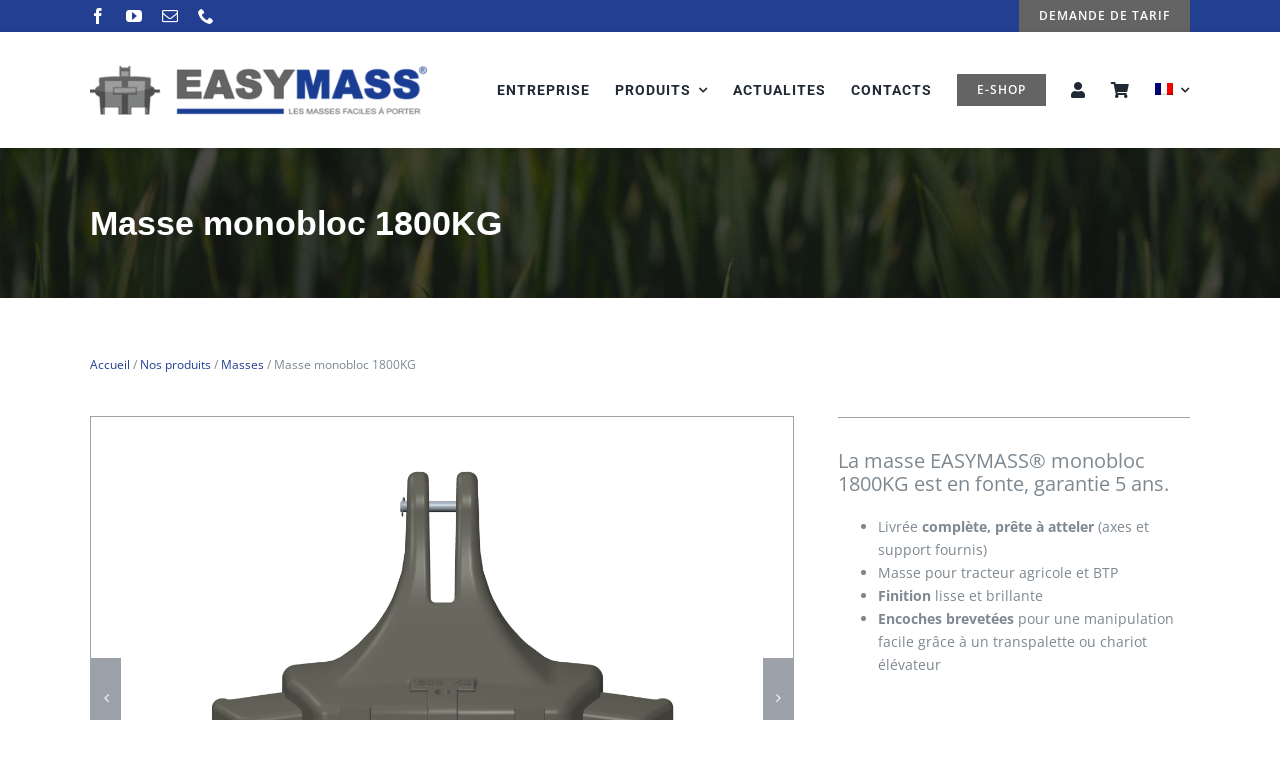

--- FILE ---
content_type: text/html; charset=UTF-8
request_url: https://easymass.fr/masse-monobloc-1800kg/
body_size: 23463
content:
<!DOCTYPE html>
<html class="avada-html-layout-wide avada-html-header-position-top avada-is-100-percent-template" lang="fr-FR" prefix="og: http://ogp.me/ns# fb: http://ogp.me/ns/fb#">
<head>
	<meta http-equiv="X-UA-Compatible" content="IE=edge" />
	<meta http-equiv="Content-Type" content="text/html; charset=utf-8"/>
	<meta name="viewport" content="width=device-width, initial-scale=1" />
	<meta name='robots' content='index, follow, max-image-preview:large, max-snippet:-1, max-video-preview:-1' />
<link rel="alternate" hreflang="fr" href="https://easymass.fr/masse-monobloc-1800kg/" />
<link rel="alternate" hreflang="en" href="https://easymass.fr/en/weight-bigpack-1800kg/" />
<link rel="alternate" hreflang="de" href="https://easymass.fr/de/bigpack-gewicht-1800kg/" />
<link rel="alternate" hreflang="x-default" href="https://easymass.fr/masse-monobloc-1800kg/" />

	<!-- This site is optimized with the Yoast SEO plugin v20.2.1 - https://yoast.com/wordpress/plugins/seo/ -->
	<title>Masse monobloc 1800KG - Easymass</title>
	<link rel="canonical" href="https://easymass.fr/masse-monobloc-1800kg/" />
	<meta property="og:locale" content="fr_FR" />
	<meta property="og:type" content="article" />
	<meta property="og:title" content="Masse monobloc 1800KG - Easymass" />
	<meta property="og:description" content="La masse pour tracteurs EASYMASS® monobloc 1800KG est en fonte, garantie 5 ans. Elle est compatible avec les masses additionnelles EASYMASS®." />
	<meta property="og:url" content="https://easymass.fr/masse-monobloc-1800kg/" />
	<meta property="og:site_name" content="Easymass" />
	<meta property="article:publisher" content="https://www.facebook.com/easymassFR/" />
	<meta property="article:published_time" content="2018-04-10T13:34:50+00:00" />
	<meta property="article:modified_time" content="2025-06-26T13:36:05+00:00" />
	<meta property="og:image" content="https://easymass.fr/wp-content/uploads/2018/04/easymass_1800kg_gris_iso-scaled.jpg" />
	<meta property="og:image:width" content="2560" />
	<meta property="og:image:height" content="1978" />
	<meta property="og:image:type" content="image/jpeg" />
	<meta name="author" content="renaud" />
	<meta name="twitter:card" content="summary_large_image" />
	<script type="application/ld+json" class="yoast-schema-graph">{"@context":"https://schema.org","@graph":[{"@type":"Article","@id":"https://easymass.fr/masse-monobloc-1800kg/#article","isPartOf":{"@id":"https://easymass.fr/masse-monobloc-1800kg/"},"author":{"name":"renaud","@id":"https://easymass.fr/#/schema/person/2c1aacdfa039d15d52a6738074988887"},"headline":"Masse monobloc 1800KG","datePublished":"2018-04-10T13:34:50+00:00","dateModified":"2025-06-26T13:36:05+00:00","mainEntityOfPage":{"@id":"https://easymass.fr/masse-monobloc-1800kg/"},"wordCount":2243,"commentCount":1,"publisher":{"@id":"https://easymass.fr/#organization"},"image":{"@id":"https://easymass.fr/masse-monobloc-1800kg/#primaryimage"},"thumbnailUrl":"https://easymass.fr/wp-content/uploads/2018/04/easymass_1800kg_gris_iso-scaled.jpg","keywords":["Contrepoids","EASYMASS","Encoches brevetées","Lestage","Lestage tracteurs","Masse","masse agricole","Masse en fonte","masse monobloc","masse pour tracteur"],"articleSection":["Masses"],"inLanguage":"fr-FR","potentialAction":[{"@type":"CommentAction","name":"Comment","target":["https://easymass.fr/masse-monobloc-1800kg/#respond"]}]},{"@type":"WebPage","@id":"https://easymass.fr/masse-monobloc-1800kg/","url":"https://easymass.fr/masse-monobloc-1800kg/","name":"Masse monobloc 1800KG - Easymass","isPartOf":{"@id":"https://easymass.fr/#website"},"primaryImageOfPage":{"@id":"https://easymass.fr/masse-monobloc-1800kg/#primaryimage"},"image":{"@id":"https://easymass.fr/masse-monobloc-1800kg/#primaryimage"},"thumbnailUrl":"https://easymass.fr/wp-content/uploads/2018/04/easymass_1800kg_gris_iso-scaled.jpg","datePublished":"2018-04-10T13:34:50+00:00","dateModified":"2025-06-26T13:36:05+00:00","breadcrumb":{"@id":"https://easymass.fr/masse-monobloc-1800kg/#breadcrumb"},"inLanguage":"fr-FR","potentialAction":[{"@type":"ReadAction","target":["https://easymass.fr/masse-monobloc-1800kg/"]}]},{"@type":"ImageObject","inLanguage":"fr-FR","@id":"https://easymass.fr/masse-monobloc-1800kg/#primaryimage","url":"https://easymass.fr/wp-content/uploads/2018/04/easymass_1800kg_gris_iso-scaled.jpg","contentUrl":"https://easymass.fr/wp-content/uploads/2018/04/easymass_1800kg_gris_iso-scaled.jpg","width":2560,"height":1978,"caption":"Masse EASYMASS® monobloc 1800KG - coloris gris"},{"@type":"BreadcrumbList","@id":"https://easymass.fr/masse-monobloc-1800kg/#breadcrumb","itemListElement":[{"@type":"ListItem","position":1,"name":"Accueil","item":"https://easymass.fr/"},{"@type":"ListItem","position":2,"name":"Masse monobloc 1800KG"}]},{"@type":"WebSite","@id":"https://easymass.fr/#website","url":"https://easymass.fr/","name":"Easymass","description":"Les masses faciles à porter","publisher":{"@id":"https://easymass.fr/#organization"},"potentialAction":[{"@type":"SearchAction","target":{"@type":"EntryPoint","urlTemplate":"https://easymass.fr/?s={search_term_string}"},"query-input":"required name=search_term_string"}],"inLanguage":"fr-FR"},{"@type":"Organization","@id":"https://easymass.fr/#organization","name":"EASYMASS","url":"https://easymass.fr/","logo":{"@type":"ImageObject","inLanguage":"fr-FR","@id":"https://easymass.fr/#/schema/logo/image/","url":"https://easymass.fr/wp-content/uploads/2018/03/logo-easymass-2.png","contentUrl":"https://easymass.fr/wp-content/uploads/2018/03/logo-easymass-2.png","width":658,"height":98,"caption":"EASYMASS"},"image":{"@id":"https://easymass.fr/#/schema/logo/image/"},"sameAs":["https://www.facebook.com/easymassFR/"]},{"@type":"Person","@id":"https://easymass.fr/#/schema/person/2c1aacdfa039d15d52a6738074988887","name":"renaud","image":{"@type":"ImageObject","inLanguage":"fr-FR","@id":"https://easymass.fr/#/schema/person/image/","url":"https://secure.gravatar.com/avatar/f7cf931bfebce9647572a97f8cd6c0d6?s=96&d=mm&r=g","contentUrl":"https://secure.gravatar.com/avatar/f7cf931bfebce9647572a97f8cd6c0d6?s=96&d=mm&r=g","caption":"renaud"}}]}</script>
	<!-- / Yoast SEO plugin. -->


<link rel='dns-prefetch' href='//www.googletagmanager.com' />
<link rel='dns-prefetch' href='//fonts.googleapis.com' />
<link rel="alternate" type="application/rss+xml" title="Easymass &raquo; Flux" href="https://easymass.fr/feed/" />
<link rel="alternate" type="application/rss+xml" title="Easymass &raquo; Flux des commentaires" href="https://easymass.fr/comments/feed/" />
					<link rel="shortcut icon" href="https://easymass.fr/wp-content/uploads/2018/03/fav16.png" type="image/x-icon" />
		
					<!-- Apple Touch Icon -->
			<link rel="apple-touch-icon" sizes="180x180" href="https://easymass.fr/wp-content/uploads/2018/03/fav144.png">
		
					<!-- Android Icon -->
			<link rel="icon" sizes="192x192" href="https://easymass.fr/wp-content/uploads/2018/03/fav57.png">
		
					<!-- MS Edge Icon -->
			<meta name="msapplication-TileImage" content="https://easymass.fr/wp-content/uploads/2018/03/fav72.png">
				<link rel="alternate" type="application/rss+xml" title="Easymass &raquo; Masse monobloc 1800KG Flux des commentaires" href="https://easymass.fr/masse-monobloc-1800kg/feed/" />

		<meta property="og:title" content="Masse monobloc 1800KG"/>
		<meta property="og:type" content="article"/>
		<meta property="og:url" content="https://easymass.fr/masse-monobloc-1800kg/"/>
		<meta property="og:site_name" content="Easymass"/>
		<meta property="og:description" content="Accueil / Nos produits / Masses / Masse monobloc 1800KG              
La masse EASYMASS® monobloc 1800KG est en fonte, garantie 5 ans.


 	Livrée complète, prête à atteler (axes et support fournis)
 	Masse"/>

									<meta property="og:image" content="https://easymass.fr/wp-content/uploads/2018/04/easymass_1800kg_gris_iso-scaled.jpg"/>
							<script type="text/javascript">
window._wpemojiSettings = {"baseUrl":"https:\/\/s.w.org\/images\/core\/emoji\/14.0.0\/72x72\/","ext":".png","svgUrl":"https:\/\/s.w.org\/images\/core\/emoji\/14.0.0\/svg\/","svgExt":".svg","source":{"concatemoji":"https:\/\/easymass.fr\/wp-includes\/js\/wp-emoji-release.min.js?ver=6.1.9"}};
/*! This file is auto-generated */
!function(e,a,t){var n,r,o,i=a.createElement("canvas"),p=i.getContext&&i.getContext("2d");function s(e,t){var a=String.fromCharCode,e=(p.clearRect(0,0,i.width,i.height),p.fillText(a.apply(this,e),0,0),i.toDataURL());return p.clearRect(0,0,i.width,i.height),p.fillText(a.apply(this,t),0,0),e===i.toDataURL()}function c(e){var t=a.createElement("script");t.src=e,t.defer=t.type="text/javascript",a.getElementsByTagName("head")[0].appendChild(t)}for(o=Array("flag","emoji"),t.supports={everything:!0,everythingExceptFlag:!0},r=0;r<o.length;r++)t.supports[o[r]]=function(e){if(p&&p.fillText)switch(p.textBaseline="top",p.font="600 32px Arial",e){case"flag":return s([127987,65039,8205,9895,65039],[127987,65039,8203,9895,65039])?!1:!s([55356,56826,55356,56819],[55356,56826,8203,55356,56819])&&!s([55356,57332,56128,56423,56128,56418,56128,56421,56128,56430,56128,56423,56128,56447],[55356,57332,8203,56128,56423,8203,56128,56418,8203,56128,56421,8203,56128,56430,8203,56128,56423,8203,56128,56447]);case"emoji":return!s([129777,127995,8205,129778,127999],[129777,127995,8203,129778,127999])}return!1}(o[r]),t.supports.everything=t.supports.everything&&t.supports[o[r]],"flag"!==o[r]&&(t.supports.everythingExceptFlag=t.supports.everythingExceptFlag&&t.supports[o[r]]);t.supports.everythingExceptFlag=t.supports.everythingExceptFlag&&!t.supports.flag,t.DOMReady=!1,t.readyCallback=function(){t.DOMReady=!0},t.supports.everything||(n=function(){t.readyCallback()},a.addEventListener?(a.addEventListener("DOMContentLoaded",n,!1),e.addEventListener("load",n,!1)):(e.attachEvent("onload",n),a.attachEvent("onreadystatechange",function(){"complete"===a.readyState&&t.readyCallback()})),(e=t.source||{}).concatemoji?c(e.concatemoji):e.wpemoji&&e.twemoji&&(c(e.twemoji),c(e.wpemoji)))}(window,document,window._wpemojiSettings);
</script>
<style type="text/css">
img.wp-smiley,
img.emoji {
	display: inline !important;
	border: none !important;
	box-shadow: none !important;
	height: 1em !important;
	width: 1em !important;
	margin: 0 0.07em !important;
	vertical-align: -0.1em !important;
	background: none !important;
	padding: 0 !important;
}
</style>
	<link rel='stylesheet' id='wc-blocks-checkout-style-css' href='https://easymass.fr/wp-content/plugins/woocommerce-payments/dist/blocks-checkout.css?ver=1.0' type='text/css' media='all' />
<link rel='stylesheet' id='layerslider-css' href='https://easymass.fr/wp-content/plugins/LayerSlider/assets/static/layerslider/css/layerslider.css?ver=7.6.9' type='text/css' media='all' />
<link rel='stylesheet' id='ls-google-fonts-css' href='https://fonts.googleapis.com/css?family=Poppins:100,100i,200,200i,300,300i,400,400i,500,500i,600,600i,700,700i,800,800i,900,900i%7CMontserrat:100,100i,200,200i,300,300i,400,400i,500,500i,600,600i,700,700i,800,800i,900,900i%7CRoboto+Slab:100,100i,200,200i,300,300i,400,400i,500,500i,600,600i,700,700i,800,800i,900,900i%7COpen+Sans:100,100i,200,200i,300,300i,400,400i,500,500i,600,600i,700,700i,800,800i,900,900i%7CPlayfair+Display:100,100i,200,200i,300,300i,400,400i,500,500i,600,600i,700,700i,800,800i,900,900i' type='text/css' media='all' />
<link rel='stylesheet' id='wpml-blocks-css' href='https://easymass.fr/wp-content/plugins/sitepress-multilingual-cms/dist/css/blocks/styles.css?ver=4.6.0' type='text/css' media='all' />
<style id='woocommerce-inline-inline-css' type='text/css'>
.woocommerce form .form-row .required { visibility: visible; }
</style>
<link rel='stylesheet' id='wpml-menu-item-0-css' href='//easymass.fr/wp-content/plugins/sitepress-multilingual-cms/templates/language-switchers/menu-item/style.min.css?ver=1' type='text/css' media='all' />
<link rel='stylesheet' id='mlk_pc/css/woocommerce-css' href='https://easymass.fr/wp-content/plugins/product-configurator-for-woocommerce/assets/css/woocommerce.css?ver=1.2.47' type='text/css' media='all' />
<link rel='stylesheet' id='fusion-dynamic-css-css' href='https://easymass.fr/wp-content/uploads/fusion-styles/3523dc5f786221681ff50aef6bdac54c.min.css?ver=3.9.2' type='text/css' media='all' />
<script type="text/template" id="tmpl-variation-template">
	<div class="woocommerce-variation-description">{{{ data.variation.variation_description }}}</div>
	<div class="woocommerce-variation-price">{{{ data.variation.price_html }}}</div>
	<div class="woocommerce-variation-availability">{{{ data.variation.availability_html }}}</div>
</script>
<script type="text/template" id="tmpl-unavailable-variation-template">
	<p>Désolé, ce produit n&rsquo;est pas disponible. Veuillez choisir une combinaison différente.</p>
</script>
<script type='text/javascript' src='https://easymass.fr/wp-includes/js/jquery/jquery.min.js?ver=3.6.1' id='jquery-core-js'></script>
<script type='text/javascript' src='https://easymass.fr/wp-includes/js/jquery/jquery-migrate.min.js?ver=3.3.2' id='jquery-migrate-js'></script>
<script type='text/javascript' id='layerslider-utils-js-extra'>
/* <![CDATA[ */
var LS_Meta = {"v":"7.6.9","fixGSAP":"1"};
/* ]]> */
</script>
<script type='text/javascript' src='https://easymass.fr/wp-content/plugins/LayerSlider/assets/static/layerslider/js/layerslider.utils.js?ver=7.6.9' id='layerslider-utils-js'></script>
<script type='text/javascript' src='https://easymass.fr/wp-content/plugins/LayerSlider/assets/static/layerslider/js/layerslider.kreaturamedia.jquery.js?ver=7.6.9' id='layerslider-js'></script>
<script type='text/javascript' src='https://easymass.fr/wp-content/plugins/LayerSlider/assets/static/layerslider/js/layerslider.transitions.js?ver=7.6.9' id='layerslider-transitions-js'></script>
<script type='text/javascript' id='WCPAY_ASSETS-js-extra'>
/* <![CDATA[ */
var wcpayAssets = {"url":"https:\/\/easymass.fr\/wp-content\/plugins\/woocommerce-payments\/dist\/"};
/* ]]> */
</script>

<!-- Extrait Google Analytics ajouté par Site Kit -->
<script type='text/javascript' src='https://www.googletagmanager.com/gtag/js?id=UA-122531207-1' id='google_gtagjs-js' async></script>
<script type='text/javascript' id='google_gtagjs-js-after'>
window.dataLayer = window.dataLayer || [];function gtag(){dataLayer.push(arguments);}
gtag('set', 'linker', {"domains":["easymass.fr"]} );
gtag("js", new Date());
gtag("set", "developer_id.dZTNiMT", true);
gtag("config", "UA-122531207-1", {"anonymize_ip":true});
gtag("config", "G-Q7HXMLTVFJ");
</script>

<!-- Arrêter l&#039;extrait Google Analytics ajouté par Site Kit -->
<script type='text/javascript' id='mkl_pc/general-js-extra'>
/* <![CDATA[ */
var mkl_pc_general = {"ajaxurl":"https:\/\/easymass.fr\/wp-admin\/admin-ajax.php"};
/* ]]> */
</script>
<script type='text/javascript' src='https://easymass.fr/wp-content/plugins/product-configurator-for-woocommerce/assets/js/general.min.js?ver=1679318916' id='mkl_pc/general-js'></script>
<meta name="generator" content="Powered by LayerSlider 7.6.9 - Build Heros, Sliders, and Popups. Create Animations and Beautiful, Rich Web Content as Easy as Never Before on WordPress." />
<!-- LayerSlider updates and docs at: https://layerslider.com -->
<link rel="https://api.w.org/" href="https://easymass.fr/wp-json/" /><link rel="alternate" type="application/json" href="https://easymass.fr/wp-json/wp/v2/posts/562" /><link rel="EditURI" type="application/rsd+xml" title="RSD" href="https://easymass.fr/xmlrpc.php?rsd" />
<link rel="wlwmanifest" type="application/wlwmanifest+xml" href="https://easymass.fr/wp-includes/wlwmanifest.xml" />
<meta name="generator" content="WordPress 6.1.9" />
<meta name="generator" content="WooCommerce 7.4.1" />
<link rel='shortlink' href='https://easymass.fr/?p=562' />
<link rel="alternate" type="application/json+oembed" href="https://easymass.fr/wp-json/oembed/1.0/embed?url=https%3A%2F%2Feasymass.fr%2Fmasse-monobloc-1800kg%2F" />
<link rel="alternate" type="text/xml+oembed" href="https://easymass.fr/wp-json/oembed/1.0/embed?url=https%3A%2F%2Feasymass.fr%2Fmasse-monobloc-1800kg%2F&#038;format=xml" />
<meta name="generator" content="WPML ver:4.6.0 stt:1,4,3;" />
<meta name="generator" content="Site Kit by Google 1.95.0" /><!-- Google site verification - Google Listings & Ads -->
<meta name="google-site-verification" content="HC1t1AjnJ2iA1RwuVF1NpD4-g7L4MNYIkdKq8MHPMRM" />
<style type="text/css" id="css-fb-visibility">@media screen and (max-width: 640px){.fusion-no-small-visibility{display:none !important;}body .sm-text-align-center{text-align:center !important;}body .sm-text-align-left{text-align:left !important;}body .sm-text-align-right{text-align:right !important;}body .sm-flex-align-center{justify-content:center !important;}body .sm-flex-align-flex-start{justify-content:flex-start !important;}body .sm-flex-align-flex-end{justify-content:flex-end !important;}body .sm-mx-auto{margin-left:auto !important;margin-right:auto !important;}body .sm-ml-auto{margin-left:auto !important;}body .sm-mr-auto{margin-right:auto !important;}body .fusion-absolute-position-small{position:absolute;top:auto;width:100%;}.awb-sticky.awb-sticky-small{ position: sticky; top: var(--awb-sticky-offset,0); }}@media screen and (min-width: 641px) and (max-width: 1024px){.fusion-no-medium-visibility{display:none !important;}body .md-text-align-center{text-align:center !important;}body .md-text-align-left{text-align:left !important;}body .md-text-align-right{text-align:right !important;}body .md-flex-align-center{justify-content:center !important;}body .md-flex-align-flex-start{justify-content:flex-start !important;}body .md-flex-align-flex-end{justify-content:flex-end !important;}body .md-mx-auto{margin-left:auto !important;margin-right:auto !important;}body .md-ml-auto{margin-left:auto !important;}body .md-mr-auto{margin-right:auto !important;}body .fusion-absolute-position-medium{position:absolute;top:auto;width:100%;}.awb-sticky.awb-sticky-medium{ position: sticky; top: var(--awb-sticky-offset,0); }}@media screen and (min-width: 1025px){.fusion-no-large-visibility{display:none !important;}body .lg-text-align-center{text-align:center !important;}body .lg-text-align-left{text-align:left !important;}body .lg-text-align-right{text-align:right !important;}body .lg-flex-align-center{justify-content:center !important;}body .lg-flex-align-flex-start{justify-content:flex-start !important;}body .lg-flex-align-flex-end{justify-content:flex-end !important;}body .lg-mx-auto{margin-left:auto !important;margin-right:auto !important;}body .lg-ml-auto{margin-left:auto !important;}body .lg-mr-auto{margin-right:auto !important;}body .fusion-absolute-position-large{position:absolute;top:auto;width:100%;}.awb-sticky.awb-sticky-large{ position: sticky; top: var(--awb-sticky-offset,0); }}</style>	<noscript><style>.woocommerce-product-gallery{ opacity: 1 !important; }</style></noscript>
	<style type="text/css">.recentcomments a{display:inline !important;padding:0 !important;margin:0 !important;}</style><meta name="generator" content="Powered by Slider Revolution 6.6.11 - responsive, Mobile-Friendly Slider Plugin for WordPress with comfortable drag and drop interface." />
<script>function setREVStartSize(e){
			//window.requestAnimationFrame(function() {
				window.RSIW = window.RSIW===undefined ? window.innerWidth : window.RSIW;
				window.RSIH = window.RSIH===undefined ? window.innerHeight : window.RSIH;
				try {
					var pw = document.getElementById(e.c).parentNode.offsetWidth,
						newh;
					pw = pw===0 || isNaN(pw) || (e.l=="fullwidth" || e.layout=="fullwidth") ? window.RSIW : pw;
					e.tabw = e.tabw===undefined ? 0 : parseInt(e.tabw);
					e.thumbw = e.thumbw===undefined ? 0 : parseInt(e.thumbw);
					e.tabh = e.tabh===undefined ? 0 : parseInt(e.tabh);
					e.thumbh = e.thumbh===undefined ? 0 : parseInt(e.thumbh);
					e.tabhide = e.tabhide===undefined ? 0 : parseInt(e.tabhide);
					e.thumbhide = e.thumbhide===undefined ? 0 : parseInt(e.thumbhide);
					e.mh = e.mh===undefined || e.mh=="" || e.mh==="auto" ? 0 : parseInt(e.mh,0);
					if(e.layout==="fullscreen" || e.l==="fullscreen")
						newh = Math.max(e.mh,window.RSIH);
					else{
						e.gw = Array.isArray(e.gw) ? e.gw : [e.gw];
						for (var i in e.rl) if (e.gw[i]===undefined || e.gw[i]===0) e.gw[i] = e.gw[i-1];
						e.gh = e.el===undefined || e.el==="" || (Array.isArray(e.el) && e.el.length==0)? e.gh : e.el;
						e.gh = Array.isArray(e.gh) ? e.gh : [e.gh];
						for (var i in e.rl) if (e.gh[i]===undefined || e.gh[i]===0) e.gh[i] = e.gh[i-1];
											
						var nl = new Array(e.rl.length),
							ix = 0,
							sl;
						e.tabw = e.tabhide>=pw ? 0 : e.tabw;
						e.thumbw = e.thumbhide>=pw ? 0 : e.thumbw;
						e.tabh = e.tabhide>=pw ? 0 : e.tabh;
						e.thumbh = e.thumbhide>=pw ? 0 : e.thumbh;
						for (var i in e.rl) nl[i] = e.rl[i]<window.RSIW ? 0 : e.rl[i];
						sl = nl[0];
						for (var i in nl) if (sl>nl[i] && nl[i]>0) { sl = nl[i]; ix=i;}
						var m = pw>(e.gw[ix]+e.tabw+e.thumbw) ? 1 : (pw-(e.tabw+e.thumbw)) / (e.gw[ix]);
						newh =  (e.gh[ix] * m) + (e.tabh + e.thumbh);
					}
					var el = document.getElementById(e.c);
					if (el!==null && el) el.style.height = newh+"px";
					el = document.getElementById(e.c+"_wrapper");
					if (el!==null && el) {
						el.style.height = newh+"px";
						el.style.display = "block";
					}
				} catch(e){
					console.log("Failure at Presize of Slider:" + e)
				}
			//});
		  };</script>
		<style type="text/css" id="wp-custom-css">
			.mkl_pc {
    z-index: 100000;
}		</style>
				<script type="text/javascript">
			var doc = document.documentElement;
			doc.setAttribute( 'data-useragent', navigator.userAgent );
		</script>
		
	</head>

<body data-rsssl=1 class="post-template-default single single-post postid-562 single-format-standard theme-Avada woocommerce-no-js fusion-image-hovers fusion-pagination-sizing fusion-button_type-flat fusion-button_span-yes fusion-button_gradient-linear avada-image-rollover-circle-no avada-image-rollover-yes avada-image-rollover-direction-fade fusion-body ltr no-mobile-slidingbar avada-has-rev-slider-styles fusion-disable-outline fusion-sub-menu-fade mobile-logo-pos-left layout-wide-mode avada-has-boxed-modal-shadow-none layout-scroll-offset-full avada-has-zero-margin-offset-top fusion-top-header menu-text-align-center fusion-woo-product-design-classic fusion-woo-shop-page-columns-3 fusion-woo-related-columns-3 fusion-woo-archive-page-columns-3 avada-has-woo-gallery-disabled woo-sale-badge-circle woo-outofstock-badge-top_bar mobile-menu-design-modern fusion-hide-pagination-text fusion-header-layout-v3 avada-responsive avada-footer-fx-none avada-menu-highlight-style-bar fusion-search-form-classic fusion-main-menu-search-overlay fusion-avatar-square avada-dropdown-styles avada-blog-layout-large avada-blog-archive-layout-grid avada-header-shadow-no avada-menu-icon-position-left avada-has-megamenu-shadow avada-has-mainmenu-dropdown-divider avada-has-pagetitle-bg-full avada-has-titlebar-bar_and_content avada-has-footer-widget-bg-image avada-header-border-color-full-transparent avada-social-full-transparent avada-has-transparent-timeline_color avada-has-pagination-padding avada-flyout-menu-direction-top avada-ec-views-v1" data-awb-post-id="562">
		<a class="skip-link screen-reader-text" href="#content">Passer au contenu</a>

	<div id="boxed-wrapper">
		
		<div id="wrapper" class="fusion-wrapper">
			<div id="home" style="position:relative;top:-1px;"></div>
												<div class="fusion-tb-header"><div class="fusion-fullwidth fullwidth-box fusion-builder-row-1 fusion-flex-container has-pattern-background has-mask-background nonhundred-percent-fullwidth non-hundred-percent-height-scrolling fusion-sticky-container" style="--awb-border-radius-top-left:0px;--awb-border-radius-top-right:0px;--awb-border-radius-bottom-right:0px;--awb-border-radius-bottom-left:0px;--awb-background-color:#233f91;" data-transition-offset="0" data-scroll-offset="0" data-sticky-small-visibility="1" data-sticky-medium-visibility="1" data-sticky-large-visibility="1" ><div class="fusion-builder-row fusion-row fusion-flex-align-items-center" style="max-width:1144px;margin-left: calc(-4% / 2 );margin-right: calc(-4% / 2 );"><div class="fusion-layout-column fusion_builder_column fusion-builder-column-0 fusion_builder_column_4_5 4_5 fusion-flex-column" style="--awb-bg-size:cover;--awb-width-large:80%;--awb-margin-top-large:0px;--awb-spacing-right-large:2.4%;--awb-margin-bottom-large:0px;--awb-spacing-left-large:2.4%;--awb-width-medium:100%;--awb-order-medium:0;--awb-spacing-right-medium:1.92%;--awb-spacing-left-medium:1.92%;--awb-width-small:100%;--awb-order-small:0;--awb-spacing-right-small:1.92%;--awb-spacing-left-small:1.92%;"><div class="fusion-column-wrapper fusion-column-has-shadow fusion-flex-justify-content-flex-start fusion-content-layout-column"><div class="fusion-social-links fusion-social-links-1" style="--awb-margin-top:0px;--awb-margin-right:0px;--awb-margin-bottom:0px;--awb-margin-left:0px;--awb-alignment:left;--awb-box-border-top:0px;--awb-box-border-right:0px;--awb-box-border-bottom:0px;--awb-box-border-left:0px;--awb-icon-colors-hover:rgba(126,136,144,0.8);--awb-box-colors-hover:rgba(255,255,255,0.8);--awb-box-border-color:var(--awb-color3);--awb-box-border-color-hover:var(--awb-color4);"><div class="fusion-social-networks color-type-custom"><div class="fusion-social-networks-wrapper"><a class="fusion-social-network-icon fusion-tooltip fusion-facebook awb-icon-facebook" style="color:#ffffff;font-size:16px;" data-placement="top" data-title="Facebook" data-toggle="tooltip" title="Facebook" aria-label="facebook" target="_blank" rel="noopener noreferrer" href="https://www.facebook.com/easymassFR/"></a><a class="fusion-social-network-icon fusion-tooltip fusion-youtube awb-icon-youtube" style="color:#ffffff;font-size:16px;" data-placement="top" data-title="YouTube" data-toggle="tooltip" title="YouTube" aria-label="youtube" target="_blank" rel="noopener noreferrer" href="https://www.youtube.com/@easymass2219/videos"></a><a class="fusion-social-network-icon fusion-tooltip fusion-mail awb-icon-mail" style="color:#ffffff;font-size:16px;" data-placement="top" data-title="Email" data-toggle="tooltip" title="Email" aria-label="mail" target="_blank" rel="noopener noreferrer" href="mailto:&#099;o&#110;t&#097;ct&#064;e&#097;&#115;&#121;m&#097;&#115;&#115;.&#102;&#114;"></a><a class="fusion-social-network-icon fusion-tooltip fusion-phone awb-icon-phone" style="color:#ffffff;font-size:16px;" data-placement="top" data-title="Téléphone" data-toggle="tooltip" title="Téléphone" aria-label="phone" target="_self" rel="noopener noreferrer" href="tel:0323213504"></a></div></div></div></div></div><div class="fusion-layout-column fusion_builder_column fusion-builder-column-1 fusion_builder_column_1_5 1_5 fusion-flex-column" style="--awb-bg-size:cover;--awb-width-large:20%;--awb-margin-top-large:0px;--awb-spacing-right-large:9.6%;--awb-margin-bottom-large:0px;--awb-spacing-left-large:9.6%;--awb-width-medium:100%;--awb-order-medium:0;--awb-spacing-right-medium:1.92%;--awb-spacing-left-medium:1.92%;--awb-width-small:100%;--awb-order-small:0;--awb-spacing-right-small:1.92%;--awb-spacing-left-small:1.92%;"><div class="fusion-column-wrapper fusion-column-has-shadow fusion-flex-justify-content-flex-start fusion-content-layout-column"><div style="text-align:right;"><a class="fusion-button button-flat button-small button-custom fusion-button-default button-1 fusion-button-span-no fusion-button-default-type" style="--button_accent_color:#ffffff;--button_accent_hover_color:#233f91;--button_border_hover_color:#233f91;--button_gradient_top_color:#646464;--button_gradient_bottom_color:#646464;--button_gradient_top_color_hover:#ffe82b;--button_gradient_bottom_color_hover:#ffe82b;" target="_self" href="https://easymass.fr/demande-de-tarif/"><span class="fusion-button-text">DEMANDE DE TARIF</span></a></div></div></div></div></div><div class="fusion-fullwidth fullwidth-box fusion-builder-row-2 fusion-flex-container has-pattern-background has-mask-background nonhundred-percent-fullwidth non-hundred-percent-height-scrolling fusion-sticky-container" style="--awb-border-radius-top-left:0px;--awb-border-radius-top-right:0px;--awb-border-radius-bottom-right:0px;--awb-border-radius-bottom-left:0px;--awb-padding-top:20px;--awb-padding-bottom:20px;--awb-background-color:#ffffff;--awb-box-shadow: 2px 0px 5px rgba(0,0,0,0.1);" data-transition-offset="0" data-scroll-offset="0" data-sticky-small-visibility="1" data-sticky-medium-visibility="1" data-sticky-large-visibility="1" ><div class="fusion-builder-row fusion-row fusion-flex-align-items-center fusion-flex-justify-content-space-around" style="max-width:1144px;margin-left: calc(-4% / 2 );margin-right: calc(-4% / 2 );"><div class="fusion-layout-column fusion_builder_column fusion-builder-column-2 fusion_builder_column_1_3 1_3 fusion-flex-column" style="--awb-bg-size:cover;--awb-width-large:33.333333333333%;--awb-margin-top-large:10px;--awb-spacing-right-large:5.76%;--awb-margin-bottom-large:10px;--awb-spacing-left-large:5.76%;--awb-width-medium:100%;--awb-order-medium:0;--awb-spacing-right-medium:1.92%;--awb-spacing-left-medium:1.92%;--awb-width-small:100%;--awb-order-small:0;--awb-spacing-right-small:1.92%;--awb-spacing-left-small:1.92%;"><div class="fusion-column-wrapper fusion-column-has-shadow fusion-flex-justify-content-flex-start fusion-content-layout-column"><div class="fusion-image-element " style="text-align:left;--awb-caption-title-size:var(--h2_typography-font-size);--awb-caption-title-transform:var(--h2_typography-text-transform);--awb-caption-title-line-height:var(--h2_typography-line-height);--awb-caption-title-letter-spacing:var(--h2_typography-letter-spacing);"><span class=" fusion-imageframe imageframe-none imageframe-1 hover-type-none"><a class="fusion-no-lightbox" href="https://easymass.fr" target="_self" aria-label="logo-easymass-2"><img decoding="async" width="658" height="98" src="https://easymass.fr/wp-content/uploads/2018/03/logo-easymass-2.png" alt class="img-responsive wp-image-26" srcset="https://easymass.fr/wp-content/uploads/2018/03/logo-easymass-2-200x30.png 200w, https://easymass.fr/wp-content/uploads/2018/03/logo-easymass-2-400x60.png 400w, https://easymass.fr/wp-content/uploads/2018/03/logo-easymass-2-600x89.png 600w, https://easymass.fr/wp-content/uploads/2018/03/logo-easymass-2.png 658w" sizes="(max-width: 1024px) 100vw, (max-width: 640px) 100vw, 400px" /></a></span></div></div></div><div class="fusion-layout-column fusion_builder_column fusion-builder-column-3 fusion_builder_column_2_3 2_3 fusion-flex-column" style="--awb-bg-size:cover;--awb-width-large:66.666666666667%;--awb-margin-top-large:10px;--awb-spacing-right-large:2.88%;--awb-margin-bottom-large:10px;--awb-spacing-left-large:2.88%;--awb-width-medium:100%;--awb-order-medium:0;--awb-spacing-right-medium:1.92%;--awb-spacing-left-medium:1.92%;--awb-width-small:100%;--awb-order-small:0;--awb-spacing-right-small:1.92%;--awb-spacing-left-small:1.92%;"><div class="fusion-column-wrapper fusion-column-has-shadow fusion-flex-justify-content-flex-start fusion-content-layout-column"><nav class="awb-menu awb-menu_row awb-menu_em-hover mobile-mode-collapse-to-button awb-menu_icons-left awb-menu_dc-yes mobile-trigger-fullwidth-off awb-menu_mobile-toggle awb-menu_indent-left mobile-size-full-absolute loading mega-menu-loading awb-menu_desktop awb-menu_arrows-main awb-menu_dropdown awb-menu_expand-right awb-menu_transition-fade" style="--awb-font-size:14px;--awb-text-transform:uppercase;--awb-gap:25px;--awb-align-items:center;--awb-justify-content:flex-end;--awb-letter-spacing:1px;--awb-active-color:#233f91;--awb-submenu-bg:#f7f7f9;--awb-submenu-sep-color:#233f91;--awb-submenu-items-padding-top:10px;--awb-submenu-items-padding-bottom:10px;--awb-submenu-active-bg:#efeded;--awb-submenu-active-color:#233f91;--awb-submenu-space:20px;--awb-submenu-font-size:12px;--awb-submenu-text-transform:uppercase;--awb-icons-hover-color:#233f91;--awb-main-justify-content:flex-start;--awb-mobile-active-color:#233f91;--awb-mobile-justify:flex-start;--awb-mobile-caret-left:auto;--awb-mobile-caret-right:0;--awb-box-shadow:1px 1px 1px 0px #233f91;;--awb-fusion-font-family-typography:&quot;Roboto&quot;;--awb-fusion-font-style-typography:normal;--awb-fusion-font-weight-typography:700;--awb-fusion-font-family-submenu-typography:&quot;Roboto&quot;;--awb-fusion-font-style-submenu-typography:normal;--awb-fusion-font-weight-submenu-typography:400;--awb-fusion-font-family-mobile-typography:inherit;--awb-fusion-font-style-mobile-typography:normal;--awb-fusion-font-weight-mobile-typography:400;" aria-label="Menu" data-breakpoint="1024" data-count="0" data-transition-type="fade" data-transition-time="300"><button type="button" class="awb-menu__m-toggle awb-menu__m-toggle_no-text" aria-expanded="false" aria-controls="menu-menufr"><span class="awb-menu__m-toggle-inner"><span class="collapsed-nav-text"><span class="screen-reader-text">Toggle Navigation</span></span><span class="awb-menu__m-collapse-icon awb-menu__m-collapse-icon_no-text"><span class="awb-menu__m-collapse-icon-open awb-menu__m-collapse-icon-open_no-text fa-bars fas"></span><span class="awb-menu__m-collapse-icon-close awb-menu__m-collapse-icon-close_no-text fa-times fas"></span></span></span></button><ul id="menu-menufr" class="fusion-menu awb-menu__main-ul awb-menu__main-ul_row"><li  id="menu-item-51"  class="menu-item menu-item-type-post_type menu-item-object-page menu-item-51 awb-menu__li awb-menu__main-li awb-menu__main-li_regular"  data-item-id="51"><span class="awb-menu__main-background-default awb-menu__main-background-default_fade"></span><span class="awb-menu__main-background-active awb-menu__main-background-active_fade"></span><a  href="https://easymass.fr/easymass-specialiste-de-solutions-de-lestage-contrepoids-en-fonte-masses-de-roues-masses-en-fonte-masses-agricoles-contrepoids/" class="awb-menu__main-a awb-menu__main-a_regular"><span class="menu-text">ENTREPRISE</span></a></li><li  id="menu-item-50"  class="menu-item menu-item-type-post_type menu-item-object-page menu-item-has-children menu-item-50 awb-menu__li awb-menu__main-li awb-menu__main-li_regular awb-menu__main-li_with-main-arrow awb-menu__main-li_with-arrow"  data-item-id="50"><span class="awb-menu__main-background-default awb-menu__main-background-default_fade"></span><span class="awb-menu__main-background-active awb-menu__main-background-active_fade"></span><a  href="https://easymass.fr/nos-produits/" class="awb-menu__main-a awb-menu__main-a_regular"><span class="menu-text">PRODUITS</span><span class="awb-menu__open-nav-submenu-hover"></span></a><button type="button" aria-label="Open submenu of PRODUITS" aria-expanded="false" class="awb-menu__open-nav-submenu_mobile awb-menu__open-nav-submenu_main"></button><ul class="awb-menu__sub-ul awb-menu__sub-ul_main"><li  id="menu-item-56"  class="menu-item menu-item-type-post_type menu-item-object-page menu-item-has-children menu-item-56 awb-menu__li awb-menu__sub-li" ><a  href="https://easymass.fr/nos-produits/masses-pour-tracteurs-agricoles-et-btp/" class="awb-menu__sub-a"><span>Masses pour tracteurs</span><span class="awb-menu__open-nav-submenu-hover"></span></a><button type="button" aria-label="Open submenu of Masses pour tracteurs" aria-expanded="false" class="awb-menu__open-nav-submenu_mobile awb-menu__open-nav-submenu_sub"></button><ul class="awb-menu__sub-ul awb-menu__sub-ul_grand"><li  id="menu-item-2300"  class="menu-item menu-item-type-custom menu-item-object-custom menu-item-2300 awb-menu__li awb-menu__sub-li" ><a  href="https://easymass.fr/nos-produits/masses-pour-tracteurs-agricoles-et-btp#monoblocs" class="awb-menu__sub-a"><span>Masses monoblocs fonte</span></a></li><li  id="menu-item-2301"  class="menu-item menu-item-type-custom menu-item-object-custom menu-item-2301 awb-menu__li awb-menu__sub-li" ><a  href="https://easymass.fr/nos-produits/masses-pour-tracteurs-agricoles-et-btp#additionnelles" class="awb-menu__sub-a"><span>Masses additionnelles</span></a></li><li  id="menu-item-2302"  class="menu-item menu-item-type-custom menu-item-object-custom menu-item-2302 awb-menu__li awb-menu__sub-li" ><a  href="https://easymass.fr/nos-produits/masses-pour-tracteurs-agricoles-et-btp#polyvalentes" class="awb-menu__sub-a"><span>Masses polyvalentes</span></a></li><li  id="menu-item-2303"  class="menu-item menu-item-type-custom menu-item-object-custom menu-item-2303 awb-menu__li awb-menu__sub-li" ><a  href="https://easymass.fr/nos-produits/masses-pour-tracteurs-agricoles-et-btp#mc90" class="awb-menu__sub-a"><span>Masses mineral casting RC-90</span></a></li><li  id="menu-item-2304"  class="menu-item menu-item-type-custom menu-item-object-custom menu-item-2304 awb-menu__li awb-menu__sub-li" ><a  href="https://easymass.fr/nos-produits/masses-pour-tracteurs-agricoles-et-btp#topline" class="awb-menu__sub-a"><span>Masses béton Top Line</span></a></li></ul></li><li  id="menu-item-2296"  class="menu-item menu-item-type-post_type menu-item-object-page menu-item-has-children menu-item-2296 awb-menu__li awb-menu__sub-li" ><a  href="https://easymass.fr/nos-produits/pare-chocs/" class="awb-menu__sub-a"><span>Pare-chocs pour tracteurs</span><span class="awb-menu__open-nav-submenu-hover"></span></a><button type="button" aria-label="Open submenu of Pare-chocs pour tracteurs" aria-expanded="false" class="awb-menu__open-nav-submenu_mobile awb-menu__open-nav-submenu_sub"></button><ul class="awb-menu__sub-ul awb-menu__sub-ul_grand"><li  id="menu-item-2295"  class="menu-item menu-item-type-post_type menu-item-object-page menu-item-2295 awb-menu__li awb-menu__sub-li" ><a  href="https://easymass.fr/nos-produits/pare-chocs/pare-chocs-easybumper/" class="awb-menu__sub-a"><span>Pare-chocs EASYBUMPER</span></a></li></ul></li><li  id="menu-item-5270"  class="menu-item menu-item-type-custom menu-item-object-custom menu-item-has-children menu-item-5270 awb-menu__li awb-menu__sub-li" ><a  href="#" class="awb-menu__sub-a"><span>Masses de roues</span><span class="awb-menu__open-nav-submenu-hover"></span></a><button type="button" aria-label="Open submenu of Masses de roues" aria-expanded="false" class="awb-menu__open-nav-submenu_mobile awb-menu__open-nav-submenu_sub"></button><ul class="awb-menu__sub-ul awb-menu__sub-ul_grand"><li  id="menu-item-921"  class="menu-item menu-item-type-post_type menu-item-object-post menu-item-921 awb-menu__li awb-menu__sub-li" ><a  href="https://easymass.fr/masses-de-roues-so-easy/" class="awb-menu__sub-a"><span>Masses de roues SO EASY</span></a></li><li  id="menu-item-5271"  class="menu-item menu-item-type-post_type menu-item-object-post menu-item-5271 awb-menu__li awb-menu__sub-li" ><a  href="https://easymass.fr/masses-de-roues-so-easy-mini/" class="awb-menu__sub-a"><span>Masses de roues SO EASY Mini</span></a></li></ul></li><li  id="menu-item-53"  class="menu-item menu-item-type-post_type menu-item-object-page menu-item-has-children menu-item-53 awb-menu__li awb-menu__sub-li" ><a  href="https://easymass.fr/nos-produits/accessoires/" class="awb-menu__sub-a"><span>Accessoires</span><span class="awb-menu__open-nav-submenu-hover"></span></a><button type="button" aria-label="Open submenu of Accessoires" aria-expanded="false" class="awb-menu__open-nav-submenu_mobile awb-menu__open-nav-submenu_sub"></button><ul class="awb-menu__sub-ul awb-menu__sub-ul_grand"><li  id="menu-item-2297"  class="menu-item menu-item-type-post_type menu-item-object-post menu-item-2297 awb-menu__li awb-menu__sub-li" ><a  href="https://easymass.fr/fleximass-eco/" class="awb-menu__sub-a"><span>FLEXIMASS® Eco</span></a></li><li  id="menu-item-2298"  class="menu-item menu-item-type-post_type menu-item-object-post menu-item-2298 awb-menu__li awb-menu__sub-li" ><a  href="https://easymass.fr/porte-outils/" class="awb-menu__sub-a"><span>Porte-outils</span></a></li></ul></li></ul></li><li  id="menu-item-49"  class="menu-item menu-item-type-post_type menu-item-object-page menu-item-49 awb-menu__li awb-menu__main-li awb-menu__main-li_regular"  data-item-id="49"><span class="awb-menu__main-background-default awb-menu__main-background-default_fade"></span><span class="awb-menu__main-background-active awb-menu__main-background-active_fade"></span><a  href="https://easymass.fr/actualites/" class="awb-menu__main-a awb-menu__main-a_regular"><span class="menu-text">ACTUALITES</span></a></li><li  id="menu-item-48"  class="menu-item menu-item-type-post_type menu-item-object-page menu-item-48 awb-menu__li awb-menu__main-li awb-menu__main-li_regular"  data-item-id="48"><span class="awb-menu__main-background-default awb-menu__main-background-default_fade"></span><span class="awb-menu__main-background-active awb-menu__main-background-active_fade"></span><a  href="https://easymass.fr/contacts/" class="awb-menu__main-a awb-menu__main-a_regular"><span class="menu-text">CONTACTS</span></a></li><li  id="menu-item-4357"  class="menu-item menu-item-type-post_type menu-item-object-page menu-item-4357 awb-menu__li awb-menu__main-li awb-menu__li_button"  data-item-id="4357"><a  href="https://easymass.fr/boutique/" class="awb-menu__main-a awb-menu__main-a_button"><span class="menu-text fusion-button button-default button-small">E-SHOP</span></a></li><li  id="menu-item-4362"  class="menu-item menu-item-type-post_type menu-item-object-page menu-item-4362 awb-menu__li awb-menu__main-li awb-menu__main-li_regular"  data-item-id="4362"><span class="awb-menu__main-background-default awb-menu__main-background-default_fade"></span><span class="awb-menu__main-background-active awb-menu__main-background-active_fade"></span><a  href="https://easymass.fr/mon-compte/" class="awb-menu__main-a awb-menu__main-a_regular awb-menu__main-a_icon-only fusion-flex-link"><span class="awb-menu__i awb-menu__i_main fusion-megamenu-icon"><i class="glyphicon fa-user fas" aria-hidden="true"></i></span><span class="menu-text"><span class="menu-title menu-title_no-desktop">Mon compte</span></span></a></li><li  id="menu-item-4361"  class="menu-item menu-item-type-post_type menu-item-object-page menu-item-4361 awb-menu__li awb-menu__main-li awb-menu__main-li_regular"  data-item-id="4361"><span class="awb-menu__main-background-default awb-menu__main-background-default_fade"></span><span class="awb-menu__main-background-active awb-menu__main-background-active_fade"></span><a  href="https://easymass.fr/panier/" class="awb-menu__main-a awb-menu__main-a_regular awb-menu__main-a_icon-only fusion-flex-link"><span class="awb-menu__i awb-menu__i_main fusion-megamenu-icon"><i class="glyphicon fa-shopping-cart fas" aria-hidden="true"></i></span><span class="menu-text"><span class="menu-title menu-title_no-desktop">Panier</span></span></a></li><li  id="menu-item-wpml-ls-2-fr"  class="menu-item wpml-ls-slot-2 wpml-ls-item wpml-ls-item-fr wpml-ls-current-language wpml-ls-menu-item wpml-ls-first-item menu-item-type-wpml_ls_menu_item menu-item-object-wpml_ls_menu_item menu-item-has-children menu-item-wpml-ls-2-fr awb-menu__li awb-menu__main-li awb-menu__main-li_regular awb-menu__main-li_with-main-arrow awb-menu__main-li_with-arrow"  data-classes="menu-item" data-item-id="wpml-ls-2-fr"><span class="awb-menu__main-background-default awb-menu__main-background-default_fade"></span><span class="awb-menu__main-background-active awb-menu__main-background-active_fade"></span><a  href="https://easymass.fr/masse-monobloc-1800kg/" class="awb-menu__main-a awb-menu__main-a_regular wpml-ls-link"><span class="menu-text"><img
            class="wpml-ls-flag"
            src="https://easymass.fr/wp-content/plugins/sitepress-multilingual-cms/res/flags/fr.png"
            alt="Français"
            width=18
            height=12
    /></span><span class="awb-menu__open-nav-submenu-hover"></span></a><button type="button" aria-label="Open submenu of 
                                    &lt;img
            class=&quot;wpml-ls-flag&quot;
            src=&quot;https://easymass.fr/wp-content/plugins/sitepress-multilingual-cms/res/flags/fr.png&quot;
            alt=&quot;Français&quot;
            width=18
            height=12
    /&gt;" aria-expanded="false" class="awb-menu__open-nav-submenu_mobile awb-menu__open-nav-submenu_main"></button><ul class="awb-menu__sub-ul awb-menu__sub-ul_main"><li  id="menu-item-wpml-ls-2-en"  class="menu-item wpml-ls-slot-2 wpml-ls-item wpml-ls-item-en wpml-ls-menu-item menu-item-type-wpml_ls_menu_item menu-item-object-wpml_ls_menu_item menu-item-wpml-ls-2-en awb-menu__li awb-menu__sub-li"  data-classes="menu-item"><a  href="https://easymass.fr/en/weight-bigpack-1800kg/" class="awb-menu__sub-a wpml-ls-link"><span><img
            class="wpml-ls-flag"
            src="https://easymass.fr/wp-content/plugins/sitepress-multilingual-cms/res/flags/en.png"
            alt="Anglais"
            width=18
            height=12
    /></span></a></li><li  id="menu-item-wpml-ls-2-de"  class="menu-item wpml-ls-slot-2 wpml-ls-item wpml-ls-item-de wpml-ls-menu-item wpml-ls-last-item menu-item-type-wpml_ls_menu_item menu-item-object-wpml_ls_menu_item menu-item-wpml-ls-2-de awb-menu__li awb-menu__sub-li"  data-classes="menu-item"><a  href="https://easymass.fr/de/bigpack-gewicht-1800kg/" class="awb-menu__sub-a wpml-ls-link"><span><img
            class="wpml-ls-flag"
            src="https://easymass.fr/wp-content/plugins/sitepress-multilingual-cms/res/flags/de.png"
            alt="Allemand"
            width=18
            height=12
    /></span></a></li></ul></li></ul></nav></div></div></div></div>
</div>		<div id="sliders-container" class="fusion-slider-visibility">
					</div>
											
			<section class="avada-page-titlebar-wrapper" aria-label="Barre de Titre de la page">
	<div class="fusion-page-title-bar fusion-page-title-bar-breadcrumbs fusion-page-title-bar-left">
		<div class="fusion-page-title-row">
			<div class="fusion-page-title-wrapper">
				<div class="fusion-page-title-captions">

																							<h1 class="entry-title">Masse monobloc 1800KG</h1>

											
					
				</div>

													
			</div>
		</div>
	</div>
</section>

						<main id="main" class="clearfix width-100">
				<div class="fusion-row" style="max-width:100%;">

<section id="content" style="width: 100%;">
	
					<article id="post-562" class="post post-562 type-post status-publish format-standard has-post-thumbnail hentry category-masses tag-contrepoids tag-easymass tag-encoches-brevetees tag-lestage tag-lestage-tracteurs tag-masse tag-masse-agricole tag-masse-en-fonte tag-masse-monobloc tag-masse-pour-tracteur">
										<span class="entry-title" style="display: none;">Masse monobloc 1800KG</span>
			
				
						<div class="post-content">
				<div class="fusion-fullwidth fullwidth-box fusion-builder-row-3 nonhundred-percent-fullwidth non-hundred-percent-height-scrolling" style="--awb-border-radius-top-left:0px;--awb-border-radius-top-right:0px;--awb-border-radius-bottom-right:0px;--awb-border-radius-bottom-left:0px;--awb-padding-bottom:30px;" ><div class="fusion-builder-row fusion-row"><div class="fusion-layout-column fusion_builder_column fusion-builder-column-4 fusion_builder_column_1_1 1_1 fusion-one-full fusion-column-first fusion-column-last" style="--awb-bg-size:cover;"><div class="fusion-column-wrapper fusion-flex-column-wrapper-legacy"><div class="fusion-text fusion-text-1"><p style="font-size: 12px; text-align: left;"><a href="https://easymass.fr/">Accueil</a> / <a href="https://easymass.fr/nos-produits/">Nos produits</a> / <a href="https://easymass.fr/nos-produits/masses-pour-tracteurs-agricoles-et-btp/#_monoblocs">Masses</a> / Masse monobloc 1800KG</p>
</div><div class="fusion-clearfix"></div></div></div><div class="fusion-layout-column fusion_builder_column fusion-builder-column-5 fusion_builder_column_2_3 2_3 fusion-two-third fusion-column-first" style="--awb-bg-size:cover;--awb-border-color:#9da1a9;--awb-border-top:1px;--awb-border-right:1px;--awb-border-bottom:1px;--awb-border-left:1px;--awb-border-style:solid;width:66.666666666667%;width:calc(66.666666666667% - ( ( 4% ) * 0.66666666666667 ) );margin-right: 4%;"><div class="fusion-column-wrapper fusion-flex-column-wrapper-legacy"><div class="fusion-image-carousel fusion-image-carousel-auto fusion-image-carousel-1 lightbox-enabled"><div class="awb-carousel awb-swiper awb-swiper-carousel" data-autoplay="yes" data-columns="1" data-itemmargin="13" data-itemwidth="180" data-touchscroll="no" data-imagesize="auto" style="--awb-columns:1;"><div class="swiper-wrapper fusion-flex-align-items-center"><div class="swiper-slide"><div class="fusion-carousel-item-wrapper"><div class="fusion-image-wrapper hover-type-zoomin"><a data-rel="iLightbox[image_carousel_1]" data-caption="Masse EASYMASS® monobloc 1800KG - coloris gris" data-title="easymass_1800kg_gris_face" aria-label="easymass_1800kg_gris_face" href="https://easymass.fr/wp-content/uploads/2018/04/easymass_1800kg_gris_face-1024x791.jpg" target="_self"><img width="2560" height="1978" src="https://easymass.fr/wp-content/uploads/2018/04/easymass_1800kg_gris_face-scaled.jpg" class="attachment-full size-full" alt="Easymass masse monobloc 600KG" decoding="async" srcset="https://easymass.fr/wp-content/uploads/2018/04/easymass_1800kg_gris_face-200x155.jpg 200w, https://easymass.fr/wp-content/uploads/2018/04/easymass_1800kg_gris_face-300x232.jpg 300w, https://easymass.fr/wp-content/uploads/2018/04/easymass_1800kg_gris_face-400x309.jpg 400w, https://easymass.fr/wp-content/uploads/2018/04/easymass_1800kg_gris_face-500x386.jpg 500w, https://easymass.fr/wp-content/uploads/2018/04/easymass_1800kg_gris_face-600x464.jpg 600w, https://easymass.fr/wp-content/uploads/2018/04/easymass_1800kg_gris_face-700x541.jpg 700w, https://easymass.fr/wp-content/uploads/2018/04/easymass_1800kg_gris_face-768x593.jpg 768w, https://easymass.fr/wp-content/uploads/2018/04/easymass_1800kg_gris_face-800x618.jpg 800w, https://easymass.fr/wp-content/uploads/2018/04/easymass_1800kg_gris_face-1024x791.jpg 1024w, https://easymass.fr/wp-content/uploads/2018/04/easymass_1800kg_gris_face-1200x927.jpg 1200w, https://easymass.fr/wp-content/uploads/2018/04/easymass_1800kg_gris_face-scaled.jpg 2560w" sizes="(max-width: 2560px) 100vw, 2560px" /></a></div></div></div><div class="swiper-slide"><div class="fusion-carousel-item-wrapper"><div class="fusion-image-wrapper hover-type-zoomin"><a data-rel="iLightbox[image_carousel_1]" data-caption="Masse EASYMASS® monobloc 1800KG - coloris gris" data-title="easymass_1800kg_gris_gauche" aria-label="easymass_1800kg_gris_gauche" href="https://easymass.fr/wp-content/uploads/2018/04/easymass_1800kg_gris_gauche-1024x791.jpg" target="_self"><img width="2560" height="1978" src="https://easymass.fr/wp-content/uploads/2018/04/easymass_1800kg_gris_gauche-scaled.jpg" class="attachment-full size-full" alt="" decoding="async" srcset="https://easymass.fr/wp-content/uploads/2018/04/easymass_1800kg_gris_gauche-200x155.jpg 200w, https://easymass.fr/wp-content/uploads/2018/04/easymass_1800kg_gris_gauche-300x232.jpg 300w, https://easymass.fr/wp-content/uploads/2018/04/easymass_1800kg_gris_gauche-400x309.jpg 400w, https://easymass.fr/wp-content/uploads/2018/04/easymass_1800kg_gris_gauche-500x386.jpg 500w, https://easymass.fr/wp-content/uploads/2018/04/easymass_1800kg_gris_gauche-600x464.jpg 600w, https://easymass.fr/wp-content/uploads/2018/04/easymass_1800kg_gris_gauche-700x541.jpg 700w, https://easymass.fr/wp-content/uploads/2018/04/easymass_1800kg_gris_gauche-768x593.jpg 768w, https://easymass.fr/wp-content/uploads/2018/04/easymass_1800kg_gris_gauche-800x618.jpg 800w, https://easymass.fr/wp-content/uploads/2018/04/easymass_1800kg_gris_gauche-1024x791.jpg 1024w, https://easymass.fr/wp-content/uploads/2018/04/easymass_1800kg_gris_gauche-1200x927.jpg 1200w, https://easymass.fr/wp-content/uploads/2018/04/easymass_1800kg_gris_gauche-scaled.jpg 2560w" sizes="(max-width: 2560px) 100vw, 2560px" /></a></div></div></div><div class="swiper-slide"><div class="fusion-carousel-item-wrapper"><div class="fusion-image-wrapper hover-type-zoomin"><a data-rel="iLightbox[image_carousel_1]" data-caption="Masse EASYMASS® monobloc 1800KG - coloris gris" data-title="easymass_1800kg_gris_iso" aria-label="easymass_1800kg_gris_iso" href="https://easymass.fr/wp-content/uploads/2018/04/easymass_1800kg_gris_iso-1024x791.jpg" target="_self"><img width="2560" height="1978" src="https://easymass.fr/wp-content/uploads/2018/04/easymass_1800kg_gris_iso-scaled.jpg" class="attachment-full size-full" alt="" decoding="async" srcset="https://easymass.fr/wp-content/uploads/2018/04/easymass_1800kg_gris_iso-200x155.jpg 200w, https://easymass.fr/wp-content/uploads/2018/04/easymass_1800kg_gris_iso-300x232.jpg 300w, https://easymass.fr/wp-content/uploads/2018/04/easymass_1800kg_gris_iso-400x309.jpg 400w, https://easymass.fr/wp-content/uploads/2018/04/easymass_1800kg_gris_iso-500x386.jpg 500w, https://easymass.fr/wp-content/uploads/2018/04/easymass_1800kg_gris_iso-600x464.jpg 600w, https://easymass.fr/wp-content/uploads/2018/04/easymass_1800kg_gris_iso-700x541.jpg 700w, https://easymass.fr/wp-content/uploads/2018/04/easymass_1800kg_gris_iso-768x593.jpg 768w, https://easymass.fr/wp-content/uploads/2018/04/easymass_1800kg_gris_iso-800x618.jpg 800w, https://easymass.fr/wp-content/uploads/2018/04/easymass_1800kg_gris_iso-1024x791.jpg 1024w, https://easymass.fr/wp-content/uploads/2018/04/easymass_1800kg_gris_iso-1200x927.jpg 1200w, https://easymass.fr/wp-content/uploads/2018/04/easymass_1800kg_gris_iso-scaled.jpg 2560w" sizes="(max-width: 2560px) 100vw, 2560px" /></a></div></div></div><div class="swiper-slide"><div class="fusion-carousel-item-wrapper"><div class="fusion-image-wrapper hover-type-zoomin"><a data-rel="iLightbox[image_carousel_1]" data-caption="Masse EASYMASS® monobloc 1800KG - coloris noir" data-title="easymass_1800kg_noir_face" aria-label="easymass_1800kg_noir_face" href="https://easymass.fr/wp-content/uploads/2018/04/easymass_1800kg_noir_face-1024x791.jpg" target="_self"><img width="2560" height="1978" src="https://easymass.fr/wp-content/uploads/2018/04/easymass_1800kg_noir_face-scaled.jpg" class="attachment-full size-full" alt="" decoding="async" srcset="https://easymass.fr/wp-content/uploads/2018/04/easymass_1800kg_noir_face-200x155.jpg 200w, https://easymass.fr/wp-content/uploads/2018/04/easymass_1800kg_noir_face-300x232.jpg 300w, https://easymass.fr/wp-content/uploads/2018/04/easymass_1800kg_noir_face-400x309.jpg 400w, https://easymass.fr/wp-content/uploads/2018/04/easymass_1800kg_noir_face-500x386.jpg 500w, https://easymass.fr/wp-content/uploads/2018/04/easymass_1800kg_noir_face-600x464.jpg 600w, https://easymass.fr/wp-content/uploads/2018/04/easymass_1800kg_noir_face-700x541.jpg 700w, https://easymass.fr/wp-content/uploads/2018/04/easymass_1800kg_noir_face-768x593.jpg 768w, https://easymass.fr/wp-content/uploads/2018/04/easymass_1800kg_noir_face-800x618.jpg 800w, https://easymass.fr/wp-content/uploads/2018/04/easymass_1800kg_noir_face-1024x791.jpg 1024w, https://easymass.fr/wp-content/uploads/2018/04/easymass_1800kg_noir_face-1200x927.jpg 1200w, https://easymass.fr/wp-content/uploads/2018/04/easymass_1800kg_noir_face-scaled.jpg 2560w" sizes="(max-width: 2560px) 100vw, 2560px" /></a></div></div></div><div class="swiper-slide"><div class="fusion-carousel-item-wrapper"><div class="fusion-image-wrapper hover-type-zoomin"><a data-rel="iLightbox[image_carousel_1]" data-caption="Masse EASYMASS® monobloc 1800KG - coloris noir" data-title="easymass_1800kg_noir_gauche" aria-label="easymass_1800kg_noir_gauche" href="https://easymass.fr/wp-content/uploads/2018/04/easymass_1800kg_noir_gauche-1024x791.jpg" target="_self"><img width="2560" height="1978" src="https://easymass.fr/wp-content/uploads/2018/04/easymass_1800kg_noir_gauche-scaled.jpg" class="attachment-full size-full" alt="" decoding="async" srcset="https://easymass.fr/wp-content/uploads/2018/04/easymass_1800kg_noir_gauche-200x155.jpg 200w, https://easymass.fr/wp-content/uploads/2018/04/easymass_1800kg_noir_gauche-300x232.jpg 300w, https://easymass.fr/wp-content/uploads/2018/04/easymass_1800kg_noir_gauche-400x309.jpg 400w, https://easymass.fr/wp-content/uploads/2018/04/easymass_1800kg_noir_gauche-500x386.jpg 500w, https://easymass.fr/wp-content/uploads/2018/04/easymass_1800kg_noir_gauche-600x464.jpg 600w, https://easymass.fr/wp-content/uploads/2018/04/easymass_1800kg_noir_gauche-700x541.jpg 700w, https://easymass.fr/wp-content/uploads/2018/04/easymass_1800kg_noir_gauche-768x593.jpg 768w, https://easymass.fr/wp-content/uploads/2018/04/easymass_1800kg_noir_gauche-800x618.jpg 800w, https://easymass.fr/wp-content/uploads/2018/04/easymass_1800kg_noir_gauche-1024x791.jpg 1024w, https://easymass.fr/wp-content/uploads/2018/04/easymass_1800kg_noir_gauche-1200x927.jpg 1200w, https://easymass.fr/wp-content/uploads/2018/04/easymass_1800kg_noir_gauche-scaled.jpg 2560w" sizes="(max-width: 2560px) 100vw, 2560px" /></a></div></div></div><div class="swiper-slide"><div class="fusion-carousel-item-wrapper"><div class="fusion-image-wrapper hover-type-zoomin"><a data-rel="iLightbox[image_carousel_1]" data-caption="Masse EASYMASS® monobloc 1800KG - coloris noir" data-title="easymass_1800kg_noir_iso" aria-label="easymass_1800kg_noir_iso" href="https://easymass.fr/wp-content/uploads/2018/04/easymass_1800kg_noir_iso-1024x791.jpg" target="_self"><img width="2560" height="1978" src="https://easymass.fr/wp-content/uploads/2018/04/easymass_1800kg_noir_iso-scaled.jpg" class="attachment-full size-full" alt="" decoding="async" srcset="https://easymass.fr/wp-content/uploads/2018/04/easymass_1800kg_noir_iso-200x155.jpg 200w, https://easymass.fr/wp-content/uploads/2018/04/easymass_1800kg_noir_iso-300x232.jpg 300w, https://easymass.fr/wp-content/uploads/2018/04/easymass_1800kg_noir_iso-400x309.jpg 400w, https://easymass.fr/wp-content/uploads/2018/04/easymass_1800kg_noir_iso-500x386.jpg 500w, https://easymass.fr/wp-content/uploads/2018/04/easymass_1800kg_noir_iso-600x464.jpg 600w, https://easymass.fr/wp-content/uploads/2018/04/easymass_1800kg_noir_iso-700x541.jpg 700w, https://easymass.fr/wp-content/uploads/2018/04/easymass_1800kg_noir_iso-768x593.jpg 768w, https://easymass.fr/wp-content/uploads/2018/04/easymass_1800kg_noir_iso-800x618.jpg 800w, https://easymass.fr/wp-content/uploads/2018/04/easymass_1800kg_noir_iso-1024x791.jpg 1024w, https://easymass.fr/wp-content/uploads/2018/04/easymass_1800kg_noir_iso-1200x927.jpg 1200w, https://easymass.fr/wp-content/uploads/2018/04/easymass_1800kg_noir_iso-scaled.jpg 2560w" sizes="(max-width: 2560px) 100vw, 2560px" /></a></div></div></div><div class="swiper-slide"><div class="fusion-carousel-item-wrapper"><div class="fusion-image-wrapper hover-type-zoomin"><a data-rel="iLightbox[image_carousel_1]" data-caption="Masse EASYMASS® monobloc 1800KG - coloris vert" data-title="easymass_1800kg_vert_face" aria-label="easymass_1800kg_vert_face" href="https://easymass.fr/wp-content/uploads/2018/04/easymass_1800kg_vert_face-1024x791.jpg" target="_self"><img width="2560" height="1978" src="https://easymass.fr/wp-content/uploads/2018/04/easymass_1800kg_vert_face-scaled.jpg" class="attachment-full size-full" alt="" decoding="async" srcset="https://easymass.fr/wp-content/uploads/2018/04/easymass_1800kg_vert_face-200x155.jpg 200w, https://easymass.fr/wp-content/uploads/2018/04/easymass_1800kg_vert_face-300x232.jpg 300w, https://easymass.fr/wp-content/uploads/2018/04/easymass_1800kg_vert_face-400x309.jpg 400w, https://easymass.fr/wp-content/uploads/2018/04/easymass_1800kg_vert_face-500x386.jpg 500w, https://easymass.fr/wp-content/uploads/2018/04/easymass_1800kg_vert_face-600x464.jpg 600w, https://easymass.fr/wp-content/uploads/2018/04/easymass_1800kg_vert_face-700x541.jpg 700w, https://easymass.fr/wp-content/uploads/2018/04/easymass_1800kg_vert_face-768x593.jpg 768w, https://easymass.fr/wp-content/uploads/2018/04/easymass_1800kg_vert_face-800x618.jpg 800w, https://easymass.fr/wp-content/uploads/2018/04/easymass_1800kg_vert_face-1024x791.jpg 1024w, https://easymass.fr/wp-content/uploads/2018/04/easymass_1800kg_vert_face-1200x927.jpg 1200w, https://easymass.fr/wp-content/uploads/2018/04/easymass_1800kg_vert_face-scaled.jpg 2560w" sizes="(max-width: 2560px) 100vw, 2560px" /></a></div></div></div><div class="swiper-slide"><div class="fusion-carousel-item-wrapper"><div class="fusion-image-wrapper hover-type-zoomin"><a data-rel="iLightbox[image_carousel_1]" data-caption="Masse EASYMASS® monobloc 1800KG - coloris vert" data-title="easymass_1800kg_vert_gauche" aria-label="easymass_1800kg_vert_gauche" href="https://easymass.fr/wp-content/uploads/2018/04/easymass_1800kg_vert_gauche-1024x791.jpg" target="_self"><img width="2560" height="1978" src="https://easymass.fr/wp-content/uploads/2018/04/easymass_1800kg_vert_gauche-scaled.jpg" class="attachment-full size-full" alt="" decoding="async" srcset="https://easymass.fr/wp-content/uploads/2018/04/easymass_1800kg_vert_gauche-200x155.jpg 200w, https://easymass.fr/wp-content/uploads/2018/04/easymass_1800kg_vert_gauche-300x232.jpg 300w, https://easymass.fr/wp-content/uploads/2018/04/easymass_1800kg_vert_gauche-400x309.jpg 400w, https://easymass.fr/wp-content/uploads/2018/04/easymass_1800kg_vert_gauche-500x386.jpg 500w, https://easymass.fr/wp-content/uploads/2018/04/easymass_1800kg_vert_gauche-600x464.jpg 600w, https://easymass.fr/wp-content/uploads/2018/04/easymass_1800kg_vert_gauche-700x541.jpg 700w, https://easymass.fr/wp-content/uploads/2018/04/easymass_1800kg_vert_gauche-768x593.jpg 768w, https://easymass.fr/wp-content/uploads/2018/04/easymass_1800kg_vert_gauche-800x618.jpg 800w, https://easymass.fr/wp-content/uploads/2018/04/easymass_1800kg_vert_gauche-1024x791.jpg 1024w, https://easymass.fr/wp-content/uploads/2018/04/easymass_1800kg_vert_gauche-1200x927.jpg 1200w, https://easymass.fr/wp-content/uploads/2018/04/easymass_1800kg_vert_gauche-scaled.jpg 2560w" sizes="(max-width: 2560px) 100vw, 2560px" /></a></div></div></div><div class="swiper-slide"><div class="fusion-carousel-item-wrapper"><div class="fusion-image-wrapper hover-type-zoomin"><a data-rel="iLightbox[image_carousel_1]" data-caption="Masse EASYMASS® monobloc 1800KG - coloris vert" data-title="easymass_1800kg_vert_iso" aria-label="easymass_1800kg_vert_iso" href="https://easymass.fr/wp-content/uploads/2018/04/easymass_1800kg_vert_iso-1024x791.jpg" target="_self"><img width="2560" height="1978" src="https://easymass.fr/wp-content/uploads/2018/04/easymass_1800kg_vert_iso-scaled.jpg" class="attachment-full size-full" alt="" decoding="async" srcset="https://easymass.fr/wp-content/uploads/2018/04/easymass_1800kg_vert_iso-200x155.jpg 200w, https://easymass.fr/wp-content/uploads/2018/04/easymass_1800kg_vert_iso-300x232.jpg 300w, https://easymass.fr/wp-content/uploads/2018/04/easymass_1800kg_vert_iso-400x309.jpg 400w, https://easymass.fr/wp-content/uploads/2018/04/easymass_1800kg_vert_iso-500x386.jpg 500w, https://easymass.fr/wp-content/uploads/2018/04/easymass_1800kg_vert_iso-600x464.jpg 600w, https://easymass.fr/wp-content/uploads/2018/04/easymass_1800kg_vert_iso-700x541.jpg 700w, https://easymass.fr/wp-content/uploads/2018/04/easymass_1800kg_vert_iso-768x593.jpg 768w, https://easymass.fr/wp-content/uploads/2018/04/easymass_1800kg_vert_iso-800x618.jpg 800w, https://easymass.fr/wp-content/uploads/2018/04/easymass_1800kg_vert_iso-1024x791.jpg 1024w, https://easymass.fr/wp-content/uploads/2018/04/easymass_1800kg_vert_iso-1200x927.jpg 1200w, https://easymass.fr/wp-content/uploads/2018/04/easymass_1800kg_vert_iso-scaled.jpg 2560w" sizes="(max-width: 2560px) 100vw, 2560px" /></a></div></div></div></div><div class="awb-swiper-button awb-swiper-button-prev"><i class="awb-icon-angle-left" aria-hidden="true"></i></div><div class="awb-swiper-button awb-swiper-button-next"><i class="awb-icon-angle-right" aria-hidden="true"></i></div></div></div><div class="fusion-clearfix"></div></div></div><div class="fusion-layout-column fusion_builder_column fusion-builder-column-6 fusion_builder_column_1_3 1_3 fusion-one-third fusion-column-last" style="--awb-bg-size:cover;width:33.333333333333%;width:calc(33.333333333333% - ( ( 4% ) * 0.33333333333333 ) );"><div class="fusion-column-wrapper fusion-flex-column-wrapper-legacy"><div class="fusion-sep-clear"></div><div class="fusion-separator fusion-full-width-sep" style="margin-left: auto;margin-right: auto;margin-bottom:30px;width:100%;"><div class="fusion-separator-border sep-single sep-solid" style="--awb-height:20px;--awb-amount:20px;--awb-sep-color:#9da1a9;border-color:#9da1a9;border-top-width:1px;"></div></div><div class="fusion-sep-clear"></div><div class="fusion-text fusion-text-2"><p style="font-size: 20px; text-align: left;">La masse EASYMASS® monobloc 1800KG est en fonte, garantie 5 ans.</p>
<ul>
<li class="p1">Livrée <b>complète, prête à atteler </b>(axes et support fournis)</li>
<li>Masse pour tracteur agricole et BTP</li>
<li><strong>Finition</strong> lisse et brillante</li>
<li><b>Encoches brevetées </b>pour une manipulation facile grâce à un transpalette ou chariot élévateur</li>
</ul>
</div><div class="fusion-sep-clear"></div><div class="fusion-separator fusion-full-width-sep" style="margin-left: auto;margin-right: auto;margin-top:30px;margin-bottom:30px;width:100%;"><div class="fusion-separator-border sep-single sep-solid" style="--awb-height:20px;--awb-amount:20px;--awb-sep-color:#9da1a9;border-color:#9da1a9;border-top-width:1px;"></div></div><div class="fusion-sep-clear"></div><div class="fusion-text fusion-text-3"><p style="text-align: center;"><b>Coloris disponibles :</b></p>
</div><div class="fusion-counters-circle counters-circle" data-animationOffset="top-into-view"><div class="counter-circle-wrapper" style="--awb-font-size:11.363636363636px;--awb-size:50px;" data-originalsize="50"><div class="fusion-counter-circle counter-circle counter-circle-content" data-percent="100" data-countdown="" data-filledcolor="rgba(99,98,98,1)" data-unfilledcolor="rgba(250,249,248,1)" data-scale="" data-size="50" data-speed="1500" data-strokesize="2.5"><div class="fusion-counter-circle-content-inner">gris</div></div></div><div class="counter-circle-wrapper" style="--awb-font-size:11.363636363636px;--awb-size:50px;" data-originalsize="50"><div class="fusion-counter-circle counter-circle counter-circle-content" data-percent="100" data-countdown="" data-filledcolor="rgba(0,0,0,1)" data-unfilledcolor="rgba(250,249,248,1)" data-scale="" data-size="50" data-speed="1500" data-strokesize="2.5"><div class="fusion-counter-circle-content-inner">noir</div></div></div><div class="counter-circle-wrapper" style="--awb-font-size:11.363636363636px;--awb-size:50px;" data-originalsize="50"><div class="fusion-counter-circle counter-circle counter-circle-content" data-percent="100" data-countdown="" data-filledcolor="rgba(139,195,74,1)" data-unfilledcolor="rgba(250,249,248,1)" data-scale="" data-size="50" data-speed="1500" data-strokesize="2.5"><div class="fusion-counter-circle-content-inner">vert</div></div></div></div><div class="fusion-sep-clear"></div><div class="fusion-separator fusion-full-width-sep" style="margin-left: auto;margin-right: auto;width:100%;"><div class="fusion-separator-border sep-single sep-solid" style="--awb-height:20px;--awb-amount:20px;--awb-sep-color:#ffffff;border-color:#ffffff;border-top-width:1px;"></div></div><div class="fusion-sep-clear"></div><div class="fusion-align-block"><a class="fusion-button button-flat button-medium button-default fusion-button-default button-2 fusion-button-default-span fusion-button-default-type" style="width:calc(100%);" target="_blank" rel="noopener noreferrer" href="https://easymass.fr/wp-content/uploads/2018/04/catalogue_gamme_masses_EASYMASS_FR.pdf"><span class="fusion-button-text fusion-button-text-right">Documentation masses</span><span class="fusion-button-icon-divider button-icon-divider-right"><i class=" fa fa-download" aria-hidden="true"></i></span></a></div><div class="fusion-sep-clear"></div><div class="fusion-separator fusion-full-width-sep" style="margin-left: auto;margin-right: auto;width:100%;"><div class="fusion-separator-border sep-single sep-solid" style="--awb-height:20px;--awb-amount:20px;--awb-sep-color:#ffffff;border-color:#ffffff;border-top-width:1px;"></div></div><div class="fusion-sep-clear"></div><div class="fusion-align-block"><a class="fusion-button button-flat button-medium button-default fusion-button-default button-3 fusion-button-default-span fusion-button-default-type" style="width:calc(100%);" target="_blank" rel="noopener noreferrer" href="https://easymass.fr/wp-content/uploads/2018/04/easymass_1800kg_encombrement.pdf"><span class="fusion-button-text fusion-button-text-right">Dimensions / encombrement</span><span class="fusion-button-icon-divider button-icon-divider-right"><i class=" fa fa-download" aria-hidden="true"></i></span></a></div><div class="fusion-sep-clear"></div><div class="fusion-separator fusion-full-width-sep" style="margin-left: auto;margin-right: auto;width:100%;"><div class="fusion-separator-border sep-single sep-solid" style="--awb-height:20px;--awb-amount:20px;--awb-sep-color:#ffffff;border-color:#ffffff;border-top-width:1px;"></div></div><div class="fusion-sep-clear"></div><div class="fusion-align-block"><a class="fusion-button button-flat button-medium button-default fusion-button-default button-4 fusion-button-default-span fusion-button-default-type" style="width:calc(100%);" target="_blank" rel="noopener noreferrer" href="https://easymass.fr/wp-content/uploads/2025/06/EM_01_1800_01_R00-09.pdf"><span class="fusion-button-text fusion-button-text-right">Pièces détachées</span><span class="fusion-button-icon-divider button-icon-divider-right"><i class="fa-download fas" aria-hidden="true"></i></span></a></div><div class="fusion-sep-clear"></div><div class="fusion-separator fusion-full-width-sep" style="margin-left: auto;margin-right: auto;width:100%;"><div class="fusion-separator-border sep-single sep-solid" style="--awb-height:20px;--awb-amount:20px;--awb-sep-color:#ffffff;border-color:#ffffff;border-top-width:1px;"></div></div><div class="fusion-sep-clear"></div><div class="fusion-align-block"><a class="fusion-button button-flat button-medium button-default fusion-button-default button-5 fusion-button-default-span fusion-button-default-type" style="width:calc(100%);" target="_blank" rel="noopener noreferrer" href="https://easymass.fr/wp-content/uploads/2018/04/depliant_gamme_masses_EASYMASS_FR.pdf"><span class="fusion-button-text fusion-button-text-right">Gamme de masses</span><span class="fusion-button-icon-divider button-icon-divider-right"><i class=" fa fa-download" aria-hidden="true"></i></span></a></div><div class="fusion-clearfix"></div></div></div></div></div><div class="fusion-fullwidth fullwidth-box fusion-builder-row-4 nonhundred-percent-fullwidth non-hundred-percent-height-scrolling fusion-equal-height-columns" style="--awb-border-radius-top-left:0px;--awb-border-radius-top-right:0px;--awb-border-radius-bottom-right:0px;--awb-border-radius-bottom-left:0px;--awb-padding-bottom:60px;" ><div class="fusion-builder-row fusion-row"><div class="fusion-layout-column fusion_builder_column fusion-builder-column-7 fusion_builder_column_1_1 1_1 fusion-one-full fusion-column-first fusion-column-last" style="--awb-bg-size:cover;"><div class="fusion-column-wrapper fusion-flex-column-wrapper-legacy"><div class="fusion-column-content-centered"><div class="fusion-column-content"><div class="awb-gallery-wrapper awb-gallery-wrapper-1 button-span-no"><div style="margin:-5px;--awb-bordersize:0px;" class="fusion-gallery fusion-gallery-container fusion-grid-6 fusion-columns-total-9 fusion-gallery-layout-grid fusion-gallery-1"><div style="padding:5px;" class="fusion-grid-column fusion-gallery-column fusion-gallery-column-6 hover-type-none"><div class="fusion-gallery-image"><a href="https://easymass.fr/wp-content/uploads/2018/04/easymass_1800kg_gris_face-scaled.jpg" data-title="easymass_1800kg_gris_face" title="easymass_1800kg_gris_face" data-caption="Masse EASYMASS® monobloc 1800KG - coloris gris" rel="noreferrer" data-rel="iLightbox[gallery_image_1]" class="fusion-lightbox" target="_self"><img decoding="async" src="https://easymass.fr/wp-content/uploads/2018/04/easymass_1800kg_gris_face-scaled.jpg" width="2560" height="1978" alt="" title="easymass_1800kg_gris_face" aria-label="easymass_1800kg_gris_face" class="img-responsive wp-image-588" srcset="https://easymass.fr/wp-content/uploads/2018/04/easymass_1800kg_gris_face-200x155.jpg 200w, https://easymass.fr/wp-content/uploads/2018/04/easymass_1800kg_gris_face-400x309.jpg 400w, https://easymass.fr/wp-content/uploads/2018/04/easymass_1800kg_gris_face-600x464.jpg 600w, https://easymass.fr/wp-content/uploads/2018/04/easymass_1800kg_gris_face-800x618.jpg 800w, https://easymass.fr/wp-content/uploads/2018/04/easymass_1800kg_gris_face-1200x927.jpg 1200w, https://easymass.fr/wp-content/uploads/2018/04/easymass_1800kg_gris_face-scaled.jpg 2560w" sizes="(min-width: 2200px) 100vw, (min-width: 1100px) 179px, (min-width: 1008px) 215px, (min-width: 916px) 269px, (min-width: 824px) 358px, (min-width: 732px) 538px, (min-width: 640px) 732px, " /></a></div></div><div style="padding:5px;" class="fusion-grid-column fusion-gallery-column fusion-gallery-column-6 hover-type-none"><div class="fusion-gallery-image"><a href="https://easymass.fr/wp-content/uploads/2018/04/easymass_1800kg_gris_gauche-scaled.jpg" data-title="easymass_1800kg_gris_gauche" title="easymass_1800kg_gris_gauche" data-caption="Masse EASYMASS® monobloc 1800KG - coloris gris" rel="noreferrer" data-rel="iLightbox[gallery_image_1]" class="fusion-lightbox" target="_self"><img decoding="async" src="https://easymass.fr/wp-content/uploads/2018/04/easymass_1800kg_gris_gauche-scaled.jpg" width="2560" height="1978" alt="" title="easymass_1800kg_gris_gauche" aria-label="easymass_1800kg_gris_gauche" class="img-responsive wp-image-590" srcset="https://easymass.fr/wp-content/uploads/2018/04/easymass_1800kg_gris_gauche-200x155.jpg 200w, https://easymass.fr/wp-content/uploads/2018/04/easymass_1800kg_gris_gauche-400x309.jpg 400w, https://easymass.fr/wp-content/uploads/2018/04/easymass_1800kg_gris_gauche-600x464.jpg 600w, https://easymass.fr/wp-content/uploads/2018/04/easymass_1800kg_gris_gauche-800x618.jpg 800w, https://easymass.fr/wp-content/uploads/2018/04/easymass_1800kg_gris_gauche-1200x927.jpg 1200w, https://easymass.fr/wp-content/uploads/2018/04/easymass_1800kg_gris_gauche-scaled.jpg 2560w" sizes="(min-width: 2200px) 100vw, (min-width: 1100px) 179px, (min-width: 1008px) 215px, (min-width: 916px) 269px, (min-width: 824px) 358px, (min-width: 732px) 538px, (min-width: 640px) 732px, " /></a></div></div><div style="padding:5px;" class="fusion-grid-column fusion-gallery-column fusion-gallery-column-6 hover-type-none"><div class="fusion-gallery-image"><a href="https://easymass.fr/wp-content/uploads/2018/04/easymass_1800kg_gris_iso-scaled.jpg" data-title="easymass_1800kg_gris_iso" title="easymass_1800kg_gris_iso" data-caption="Masse EASYMASS® monobloc 1800KG - coloris gris" rel="noreferrer" data-rel="iLightbox[gallery_image_1]" class="fusion-lightbox" target="_self"><img decoding="async" src="https://easymass.fr/wp-content/uploads/2018/04/easymass_1800kg_gris_iso-scaled.jpg" width="2560" height="1978" alt="" title="easymass_1800kg_gris_iso" aria-label="easymass_1800kg_gris_iso" class="img-responsive wp-image-584" srcset="https://easymass.fr/wp-content/uploads/2018/04/easymass_1800kg_gris_iso-200x155.jpg 200w, https://easymass.fr/wp-content/uploads/2018/04/easymass_1800kg_gris_iso-400x309.jpg 400w, https://easymass.fr/wp-content/uploads/2018/04/easymass_1800kg_gris_iso-600x464.jpg 600w, https://easymass.fr/wp-content/uploads/2018/04/easymass_1800kg_gris_iso-800x618.jpg 800w, https://easymass.fr/wp-content/uploads/2018/04/easymass_1800kg_gris_iso-1200x927.jpg 1200w, https://easymass.fr/wp-content/uploads/2018/04/easymass_1800kg_gris_iso-scaled.jpg 2560w" sizes="(min-width: 2200px) 100vw, (min-width: 1100px) 179px, (min-width: 1008px) 215px, (min-width: 916px) 269px, (min-width: 824px) 358px, (min-width: 732px) 538px, (min-width: 640px) 732px, " /></a></div></div><div style="padding:5px;" class="fusion-grid-column fusion-gallery-column fusion-gallery-column-6 hover-type-none"><div class="fusion-gallery-image"><a href="https://easymass.fr/wp-content/uploads/2018/04/easymass_1800kg_noir_face-scaled.jpg" data-title="easymass_1800kg_noir_face" title="easymass_1800kg_noir_face" data-caption="Masse EASYMASS® monobloc 1800KG - coloris noir" rel="noreferrer" data-rel="iLightbox[gallery_image_1]" class="fusion-lightbox" target="_self"><img decoding="async" src="https://easymass.fr/wp-content/uploads/2018/04/easymass_1800kg_noir_face-scaled.jpg" width="2560" height="1978" alt="" title="easymass_1800kg_noir_face" aria-label="easymass_1800kg_noir_face" class="img-responsive wp-image-571" srcset="https://easymass.fr/wp-content/uploads/2018/04/easymass_1800kg_noir_face-200x155.jpg 200w, https://easymass.fr/wp-content/uploads/2018/04/easymass_1800kg_noir_face-400x309.jpg 400w, https://easymass.fr/wp-content/uploads/2018/04/easymass_1800kg_noir_face-600x464.jpg 600w, https://easymass.fr/wp-content/uploads/2018/04/easymass_1800kg_noir_face-800x618.jpg 800w, https://easymass.fr/wp-content/uploads/2018/04/easymass_1800kg_noir_face-1200x927.jpg 1200w, https://easymass.fr/wp-content/uploads/2018/04/easymass_1800kg_noir_face-scaled.jpg 2560w" sizes="(min-width: 2200px) 100vw, (min-width: 1100px) 179px, (min-width: 1008px) 215px, (min-width: 916px) 269px, (min-width: 824px) 358px, (min-width: 732px) 538px, (min-width: 640px) 732px, " /></a></div></div><div style="padding:5px;" class="fusion-grid-column fusion-gallery-column fusion-gallery-column-6 hover-type-none"><div class="fusion-gallery-image"><a href="https://easymass.fr/wp-content/uploads/2018/04/easymass_1800kg_noir_gauche-scaled.jpg" data-title="easymass_1800kg_noir_gauche" title="easymass_1800kg_noir_gauche" data-caption="Masse EASYMASS® monobloc 1800KG - coloris noir" rel="noreferrer" data-rel="iLightbox[gallery_image_1]" class="fusion-lightbox" target="_self"><img decoding="async" src="https://easymass.fr/wp-content/uploads/2018/04/easymass_1800kg_noir_gauche-scaled.jpg" width="2560" height="1978" alt="" title="easymass_1800kg_noir_gauche" aria-label="easymass_1800kg_noir_gauche" class="img-responsive wp-image-572" srcset="https://easymass.fr/wp-content/uploads/2018/04/easymass_1800kg_noir_gauche-200x155.jpg 200w, https://easymass.fr/wp-content/uploads/2018/04/easymass_1800kg_noir_gauche-400x309.jpg 400w, https://easymass.fr/wp-content/uploads/2018/04/easymass_1800kg_noir_gauche-600x464.jpg 600w, https://easymass.fr/wp-content/uploads/2018/04/easymass_1800kg_noir_gauche-800x618.jpg 800w, https://easymass.fr/wp-content/uploads/2018/04/easymass_1800kg_noir_gauche-1200x927.jpg 1200w, https://easymass.fr/wp-content/uploads/2018/04/easymass_1800kg_noir_gauche-scaled.jpg 2560w" sizes="(min-width: 2200px) 100vw, (min-width: 1100px) 179px, (min-width: 1008px) 215px, (min-width: 916px) 269px, (min-width: 824px) 358px, (min-width: 732px) 538px, (min-width: 640px) 732px, " /></a></div></div><div style="padding:5px;" class="fusion-grid-column fusion-gallery-column fusion-gallery-column-6 hover-type-none"><div class="fusion-gallery-image"><a href="https://easymass.fr/wp-content/uploads/2018/04/easymass_1800kg_noir_iso-scaled.jpg" data-title="easymass_1800kg_noir_iso" title="easymass_1800kg_noir_iso" data-caption="Masse EASYMASS® monobloc 1800KG - coloris noir" rel="noreferrer" data-rel="iLightbox[gallery_image_1]" class="fusion-lightbox" target="_self"><img decoding="async" src="https://easymass.fr/wp-content/uploads/2018/04/easymass_1800kg_noir_iso-scaled.jpg" width="2560" height="1978" alt="" title="easymass_1800kg_noir_iso" aria-label="easymass_1800kg_noir_iso" class="img-responsive wp-image-573" srcset="https://easymass.fr/wp-content/uploads/2018/04/easymass_1800kg_noir_iso-200x155.jpg 200w, https://easymass.fr/wp-content/uploads/2018/04/easymass_1800kg_noir_iso-400x309.jpg 400w, https://easymass.fr/wp-content/uploads/2018/04/easymass_1800kg_noir_iso-600x464.jpg 600w, https://easymass.fr/wp-content/uploads/2018/04/easymass_1800kg_noir_iso-800x618.jpg 800w, https://easymass.fr/wp-content/uploads/2018/04/easymass_1800kg_noir_iso-1200x927.jpg 1200w, https://easymass.fr/wp-content/uploads/2018/04/easymass_1800kg_noir_iso-scaled.jpg 2560w" sizes="(min-width: 2200px) 100vw, (min-width: 1100px) 179px, (min-width: 1008px) 215px, (min-width: 916px) 269px, (min-width: 824px) 358px, (min-width: 732px) 538px, (min-width: 640px) 732px, " /></a></div></div><div class="clearfix"></div><div style="padding:5px;" class="fusion-grid-column fusion-gallery-column fusion-gallery-column-6 hover-type-none"><div class="fusion-gallery-image"><a href="https://easymass.fr/wp-content/uploads/2018/04/easymass_1800kg_vert_face-scaled.jpg" data-title="easymass_1800kg_vert_face" title="easymass_1800kg_vert_face" data-caption="Masse EASYMASS® monobloc 1800KG - coloris vert" rel="noreferrer" data-rel="iLightbox[gallery_image_1]" class="fusion-lightbox" target="_self"><img decoding="async" src="https://easymass.fr/wp-content/uploads/2018/04/easymass_1800kg_vert_face-scaled.jpg" width="2560" height="1978" alt="" title="easymass_1800kg_vert_face" aria-label="easymass_1800kg_vert_face" class="img-responsive wp-image-574" srcset="https://easymass.fr/wp-content/uploads/2018/04/easymass_1800kg_vert_face-200x155.jpg 200w, https://easymass.fr/wp-content/uploads/2018/04/easymass_1800kg_vert_face-400x309.jpg 400w, https://easymass.fr/wp-content/uploads/2018/04/easymass_1800kg_vert_face-600x464.jpg 600w, https://easymass.fr/wp-content/uploads/2018/04/easymass_1800kg_vert_face-800x618.jpg 800w, https://easymass.fr/wp-content/uploads/2018/04/easymass_1800kg_vert_face-1200x927.jpg 1200w, https://easymass.fr/wp-content/uploads/2018/04/easymass_1800kg_vert_face-scaled.jpg 2560w" sizes="(min-width: 2200px) 100vw, (min-width: 1100px) 179px, (min-width: 1008px) 215px, (min-width: 916px) 269px, (min-width: 824px) 358px, (min-width: 732px) 538px, (min-width: 640px) 732px, " /></a></div></div><div style="padding:5px;" class="fusion-grid-column fusion-gallery-column fusion-gallery-column-6 hover-type-none"><div class="fusion-gallery-image"><a href="https://easymass.fr/wp-content/uploads/2018/04/easymass_1800kg_vert_gauche-scaled.jpg" data-title="easymass_1800kg_vert_gauche" title="easymass_1800kg_vert_gauche" data-caption="Masse EASYMASS® monobloc 1800KG - coloris vert" rel="noreferrer" data-rel="iLightbox[gallery_image_1]" class="fusion-lightbox" target="_self"><img decoding="async" src="https://easymass.fr/wp-content/uploads/2018/04/easymass_1800kg_vert_gauche-scaled.jpg" width="2560" height="1978" alt="" title="easymass_1800kg_vert_gauche" aria-label="easymass_1800kg_vert_gauche" class="img-responsive wp-image-575" srcset="https://easymass.fr/wp-content/uploads/2018/04/easymass_1800kg_vert_gauche-200x155.jpg 200w, https://easymass.fr/wp-content/uploads/2018/04/easymass_1800kg_vert_gauche-400x309.jpg 400w, https://easymass.fr/wp-content/uploads/2018/04/easymass_1800kg_vert_gauche-600x464.jpg 600w, https://easymass.fr/wp-content/uploads/2018/04/easymass_1800kg_vert_gauche-800x618.jpg 800w, https://easymass.fr/wp-content/uploads/2018/04/easymass_1800kg_vert_gauche-1200x927.jpg 1200w, https://easymass.fr/wp-content/uploads/2018/04/easymass_1800kg_vert_gauche-scaled.jpg 2560w" sizes="(min-width: 2200px) 100vw, (min-width: 1100px) 179px, (min-width: 1008px) 215px, (min-width: 916px) 269px, (min-width: 824px) 358px, (min-width: 732px) 538px, (min-width: 640px) 732px, " /></a></div></div><div style="padding:5px;" class="fusion-grid-column fusion-gallery-column fusion-gallery-column-6 hover-type-none"><div class="fusion-gallery-image"><a href="https://easymass.fr/wp-content/uploads/2018/04/easymass_1800kg_vert_iso-scaled.jpg" data-title="easymass_1800kg_vert_iso" title="easymass_1800kg_vert_iso" data-caption="Masse EASYMASS® monobloc 1800KG - coloris vert" rel="noreferrer" data-rel="iLightbox[gallery_image_1]" class="fusion-lightbox" target="_self"><img decoding="async" src="https://easymass.fr/wp-content/uploads/2018/04/easymass_1800kg_vert_iso-scaled.jpg" width="2560" height="1978" alt="" title="easymass_1800kg_vert_iso" aria-label="easymass_1800kg_vert_iso" class="img-responsive wp-image-576" srcset="https://easymass.fr/wp-content/uploads/2018/04/easymass_1800kg_vert_iso-200x155.jpg 200w, https://easymass.fr/wp-content/uploads/2018/04/easymass_1800kg_vert_iso-400x309.jpg 400w, https://easymass.fr/wp-content/uploads/2018/04/easymass_1800kg_vert_iso-600x464.jpg 600w, https://easymass.fr/wp-content/uploads/2018/04/easymass_1800kg_vert_iso-800x618.jpg 800w, https://easymass.fr/wp-content/uploads/2018/04/easymass_1800kg_vert_iso-1200x927.jpg 1200w, https://easymass.fr/wp-content/uploads/2018/04/easymass_1800kg_vert_iso-scaled.jpg 2560w" sizes="(min-width: 2200px) 100vw, (min-width: 1100px) 179px, (min-width: 1008px) 215px, (min-width: 916px) 269px, (min-width: 824px) 358px, (min-width: 732px) 538px, (min-width: 640px) 732px, " /></a></div></div></div></div></div></div><div class="fusion-clearfix"></div></div></div></div></div><div class="fusion-fullwidth fullwidth-box fusion-builder-row-5 nonhundred-percent-fullwidth non-hundred-percent-height-scrolling fusion-equal-height-columns" style="--awb-border-radius-top-left:0px;--awb-border-radius-top-right:0px;--awb-border-radius-bottom-right:0px;--awb-border-radius-bottom-left:0px;--awb-padding-top:60px;--awb-padding-bottom:60px;--awb-background-color:#faf9f8;" ><div class="fusion-builder-row fusion-row"><div class="fusion-layout-column fusion_builder_column fusion-builder-column-8 fusion_builder_column_2_3 2_3 fusion-two-third fusion-column-first" style="--awb-bg-size:cover;width:66.666666666667%;width:calc(66.666666666667% - ( ( 4% ) * 0.66666666666667 ) );margin-right: 4%;"><div class="fusion-column-wrapper fusion-flex-column-wrapper-legacy"><div class="fusion-column-content-centered"><div class="fusion-column-content"><div class="fusion-text fusion-text-4"><p style="font-size: 20px; text-align: left;">La masse EASYMASS® monobloc 1800KG est <strong>compatible avec les masses additionnelles EASYMASS®</strong>.</p>
<ul>
<li style="text-align: justify;">Lestage additionnel de <strong>300 ou 600KG</strong></li>
<li>Se fixent grâce à un axe</li>
<li>Peuvent être désolidarisées selon les besoins</li>
</ul>
</div></div></div><div class="fusion-clearfix"></div></div></div><div class="fusion-layout-column fusion_builder_column fusion-builder-column-9 fusion_builder_column_1_3 1_3 fusion-one-third fusion-column-last" style="--awb-bg-size:cover;width:33.333333333333%;width:calc(33.333333333333% - ( ( 4% ) * 0.33333333333333 ) );"><div class="fusion-column-wrapper fusion-flex-column-wrapper-legacy"><div class="fusion-column-content-centered"><div class="fusion-column-content"><div class="fusion-align-block"><a class="fusion-button button-flat button-medium button-custom fusion-button-default button-6 fusion-button-default-span fusion-button-default-type" style="--button_accent_color:#ffffff;--button_accent_hover_color:#ffffff;--button_border_hover_color:#ffffff;--button_gradient_top_color:#9da1a9;--button_gradient_bottom_color:#9da1a9;--button_gradient_top_color_hover:#233f91;--button_gradient_bottom_color_hover:#233f91;width:calc(100%);" target="_self" href="https://easymass.fr/nos-produits/masses/#additionnelles"><span class="fusion-button-text fusion-button-text-right">Voir les masses additionnelles</span><span class="fusion-button-icon-divider button-icon-divider-right"><i class=" fa fa-angle-double-right" aria-hidden="true"></i></span></a></div></div></div><div class="fusion-clearfix"></div></div></div><div class="fusion-layout-column fusion_builder_column fusion-builder-column-10 fusion_builder_column_1_1 1_1 fusion-one-full fusion-column-first fusion-column-last" style="--awb-bg-size:cover;"><div class="fusion-column-wrapper fusion-flex-column-wrapper-legacy"><div class="awb-gallery-wrapper awb-gallery-wrapper-2 button-span-no"><div style="margin:-5px;--awb-bordersize:0px;" class="fusion-gallery fusion-gallery-container fusion-grid-5 fusion-columns-total-10 fusion-gallery-layout-grid fusion-gallery-2"><div style="padding:5px;" class="fusion-grid-column fusion-gallery-column fusion-gallery-column-5 hover-type-zoomin"><div class="fusion-gallery-image"><a href="https://easymass.fr/wp-content/uploads/2018/04/easymass_monobloc_900kg_noir_tracteur_ford.jpg" data-title="EASYMASS® 900KG" title="EASYMASS® 900KG" data-caption="Coloris noir sur tracteur New Holland" rel="noreferrer" data-rel="iLightbox[gallery_image_2]" class="fusion-lightbox" target="_self"><img decoding="async" src="https://easymass.fr/wp-content/uploads/2018/04/easymass_monobloc_900kg_noir_tracteur_ford-320x202.jpg" width="320" height="202" alt="" title="EASYMASS® 900KG" aria-label="EASYMASS® 900KG" class="img-responsive wp-image-456 fusion-gallery-image-size-fixed"  /></a></div></div><div class="clearfix"></div><div style="padding:5px;" class="fusion-grid-column fusion-gallery-column fusion-gallery-column-5 hover-type-zoomin"><div class="fusion-gallery-image"><a href="https://easymass.fr/wp-content/uploads/2018/04/easymass_monobloc_900kg_noir_tracteur_caseIH-scaled.jpg" data-title="easymass_monobloc_900kg_noir_tracteur_caseIH" title="easymass_monobloc_900kg_noir_tracteur_caseIH" data-caption="EASYMASS® 900KG" rel="noreferrer" data-rel="iLightbox[gallery_image_2]" class="fusion-lightbox" target="_self"><img decoding="async" src="https://easymass.fr/wp-content/uploads/2018/04/easymass_monobloc_900kg_noir_tracteur_caseIH-320x202.jpg" width="320" height="202" alt="" title="easymass_monobloc_900kg_noir_tracteur_caseIH" aria-label="easymass_monobloc_900kg_noir_tracteur_caseIH" class="img-responsive wp-image-460 fusion-gallery-image-size-fixed"  /></a></div></div><div style="padding:5px;" class="fusion-grid-column fusion-gallery-column fusion-gallery-column-5 hover-type-zoomin"><div class="fusion-gallery-image"><a href="https://easymass.fr/wp-content/uploads/2018/04/easymass_polyvalente_900kg_vert_tracteur_john_deere_1.jpg" data-title="easymass_polyvalente_900kg_vert_tracteur_john_deere_1" title="easymass_polyvalente_900kg_vert_tracteur_john_deere_1" rel="noreferrer" data-rel="iLightbox[gallery_image_2]" class="fusion-lightbox" target="_self"><img decoding="async" src="https://easymass.fr/wp-content/uploads/2018/04/easymass_polyvalente_900kg_vert_tracteur_john_deere_1-320x202.jpg" width="320" height="202" alt="" title="easymass_polyvalente_900kg_vert_tracteur_john_deere_1" aria-label="easymass_polyvalente_900kg_vert_tracteur_john_deere_1" class="img-responsive wp-image-477 fusion-gallery-image-size-fixed"  /></a></div></div><div style="padding:5px;" class="fusion-grid-column fusion-gallery-column fusion-gallery-column-5 hover-type-zoomin"><div class="fusion-gallery-image"><a href="https://easymass.fr/wp-content/uploads/2018/04/montage-fenwick.jpg" data-title="EASYMASS® sur chariot élévateur" title="EASYMASS® sur chariot élévateur" data-caption="EASYMASS® sur chariot élévateur" rel="noreferrer" data-rel="iLightbox[gallery_image_2]" class="fusion-lightbox" target="_self"><img decoding="async" src="https://easymass.fr/wp-content/uploads/2018/04/montage-fenwick-320x202.jpg" width="320" height="202" alt="" title="EASYMASS® sur chariot élévateur" aria-label="EASYMASS® sur chariot élévateur" class="img-responsive wp-image-471 fusion-gallery-image-size-fixed"  /></a></div></div><div style="padding:5px;" class="fusion-grid-column fusion-gallery-column fusion-gallery-column-5 hover-type-zoomin"><div class="fusion-gallery-image"><a href="https://easymass.fr/wp-content/uploads/2018/04/IMG_10021.jpg" data-title="EASYMASS® sur transpalette" title="EASYMASS® sur transpalette" data-caption="Facile à manipuler" rel="noreferrer" data-rel="iLightbox[gallery_image_2]" class="fusion-lightbox" target="_self"><img decoding="async" src="https://easymass.fr/wp-content/uploads/2018/04/IMG_10021-320x202.jpg" width="320" height="202" alt="" title="EASYMASS® sur transpalette" aria-label="EASYMASS® sur transpalette" class="img-responsive wp-image-474 fusion-gallery-image-size-fixed"  /></a></div></div><div style="padding:5px;" class="fusion-grid-column fusion-gallery-column fusion-gallery-column-5 hover-type-zoomin"><div class="fusion-gallery-image"><a href="https://easymass.fr/wp-content/uploads/2018/04/easymass_polyvalente_900kg_additionnelle_600kg_vert_tracteur_john_deere_1.jpg" data-title="easymass_polyvalente_900kg_additionnelle_600kg_vert_tracteur_john_deere_1" title="easymass_polyvalente_900kg_additionnelle_600kg_vert_tracteur_john_deere_1" data-caption="EASYMASS® polyvalente 900KG + additionnelle 600KG" rel="noreferrer" data-rel="iLightbox[gallery_image_2]" class="fusion-lightbox" target="_self"><img decoding="async" src="https://easymass.fr/wp-content/uploads/2018/04/easymass_polyvalente_900kg_additionnelle_600kg_vert_tracteur_john_deere_1-320x202.jpg" width="320" height="202" alt="" title="easymass_polyvalente_900kg_additionnelle_600kg_vert_tracteur_john_deere_1" aria-label="easymass_polyvalente_900kg_additionnelle_600kg_vert_tracteur_john_deere_1" class="img-responsive wp-image-476 fusion-gallery-image-size-fixed"  /></a></div></div><div class="clearfix"></div><div style="padding:5px;" class="fusion-grid-column fusion-gallery-column fusion-gallery-column-5 hover-type-zoomin"><div class="fusion-gallery-image"><a href="https://easymass.fr/wp-content/uploads/2018/04/easymass_monobloc_900kg_additionnelle_600kg_noir_tracteur_caseIH-scaled.jpg" data-title="easymass_monobloc_900kg_additionnelle_600kg_noir_tracteur_caseIH" title="easymass_monobloc_900kg_additionnelle_600kg_noir_tracteur_caseIH" data-caption="EASYMASS® 900KG + additionnelle 600KG" rel="noreferrer" data-rel="iLightbox[gallery_image_2]" class="fusion-lightbox" target="_self"><img decoding="async" src="https://easymass.fr/wp-content/uploads/2018/04/easymass_monobloc_900kg_additionnelle_600kg_noir_tracteur_caseIH-320x202.jpg" width="320" height="202" alt="" title="easymass_monobloc_900kg_additionnelle_600kg_noir_tracteur_caseIH" aria-label="easymass_monobloc_900kg_additionnelle_600kg_noir_tracteur_caseIH" class="img-responsive wp-image-462 fusion-gallery-image-size-fixed"  /></a></div></div><div style="padding:5px;" class="fusion-grid-column fusion-gallery-column fusion-gallery-column-5 hover-type-zoomin"><div class="fusion-gallery-image"><a href="https://easymass.fr/wp-content/uploads/2018/04/easymass_monobloc_900kg_additionnelle_600kg_noir_tracteur_caterpillar-scaled.jpg" data-title="easymass_monobloc_900kg_additionnelle_600kg_noir_tracteur_caterpillar" title="easymass_monobloc_900kg_additionnelle_600kg_noir_tracteur_caterpillar" data-caption="EASYMASS® 900KG + additionnelle 600KG" rel="noreferrer" data-rel="iLightbox[gallery_image_2]" class="fusion-lightbox" target="_self"><img decoding="async" src="https://easymass.fr/wp-content/uploads/2018/04/easymass_monobloc_900kg_additionnelle_600kg_noir_tracteur_caterpillar-320x202.jpg" width="320" height="202" alt="" title="easymass_monobloc_900kg_additionnelle_600kg_noir_tracteur_caterpillar" aria-label="easymass_monobloc_900kg_additionnelle_600kg_noir_tracteur_caterpillar" class="img-responsive wp-image-463 fusion-gallery-image-size-fixed"  /></a></div></div><div style="padding:5px;" class="fusion-grid-column fusion-gallery-column fusion-gallery-column-5 hover-type-zoomin"><div class="fusion-gallery-image"><a href="https://easymass.fr/wp-content/uploads/2018/04/easymass_monobloc_1800kg_gris_tracteur_claas-scaled.jpg" data-title="Masse monobloc 1800 kg" title="Masse monobloc 1800 kg" data-caption="EASYMASS® 1800KG" rel="noreferrer" data-rel="iLightbox[gallery_image_2]" class="fusion-lightbox" target="_self"><img decoding="async" src="https://easymass.fr/wp-content/uploads/2018/04/easymass_monobloc_1800kg_gris_tracteur_claas-320x202.jpg" width="320" height="202" alt="" title="Masse monobloc 1800 kg" aria-label="Masse monobloc 1800 kg" class="img-responsive wp-image-466 fusion-gallery-image-size-fixed"  /></a></div></div><div style="padding:5px;" class="fusion-grid-column fusion-gallery-column fusion-gallery-column-5 hover-type-zoomin"><div class="fusion-gallery-image"><a href="https://easymass.fr/wp-content/uploads/2018/04/easymass_monobloc_1800kg_additionnelle_600kg_noir_tracteur_Deutz.jpg" data-title="EASYMASS® 1800KG + additionnelle 600KG" title="EASYMASS® 1800KG + additionnelle 600KG" data-caption="Coloris noir sur tracteur Deutz" rel="noreferrer" data-rel="iLightbox[gallery_image_2]" class="fusion-lightbox" target="_self"><img decoding="async" src="https://easymass.fr/wp-content/uploads/2018/04/easymass_monobloc_1800kg_additionnelle_600kg_noir_tracteur_Deutz-320x202.jpg" width="320" height="202" alt="" title="EASYMASS® 1800KG + additionnelle 600KG" aria-label="EASYMASS® 1800KG + additionnelle 600KG" class="img-responsive wp-image-472 fusion-gallery-image-size-fixed"  /></a></div></div></div></div><div class="fusion-clearfix"></div></div></div></div></div>
							</div>

												<span class="vcard rich-snippet-hidden"><span class="fn"><a href="https://easymass.fr/author/renaud/" title="Articles par renaud" rel="author">renaud</a></span></span><span class="updated rich-snippet-hidden">2025-06-26T15:36:05+02:00</span>																								
																	</article>
	</section>
						<div class="fusion-woocommerce-quick-view-overlay"></div>
<div class="fusion-woocommerce-quick-view-container quick-view woocommerce">
	<script type="text/javascript">
		var quickViewNonce =  '4af862a957';
	</script>

	<div class="fusion-wqv-close">
		<button type="button"><span class="screen-reader-text">Fermer la vue rapide du produit</span>&times;</button>
	</div>

	<div class="fusion-wqv-loader product">
		<h2 class="product_title entry-title">Titre</h2>
		<div class="fusion-price-rating">
			<div class="price"></div>
			<div class="star-rating"></div>
		</div>
		<div class="fusion-slider-loading"></div>
	</div>

	<div class="fusion-wqv-preview-image"></div>

	<div class="fusion-wqv-content">
		<div class="product">
			<div class="woocommerce-product-gallery"></div>

			<div class="summary entry-summary scrollable">
				<div class="summary-content"></div>
			</div>
		</div>
	</div>
</div>

					</div>  <!-- fusion-row -->
				</main>  <!-- #main -->
				
				
								
					
		<div class="fusion-footer">
					
	<footer class="fusion-footer-widget-area fusion-widget-area">
		<div class="fusion-row">
			<div class="fusion-columns fusion-columns-3 fusion-widget-area">
				
																									<div class="fusion-column col-lg-4 col-md-4 col-sm-4">
							<section id="text-3" class="fusion-footer-widget-column widget widget_text"><h4 class="widget-title">A PROPOS</h4>			<div class="textwidget"><p><img decoding="async" class="alignnone size-full wp-image-143" src="https://easymass.pro/wp-content/uploads/2018/03/logo-easymass-blanc.png" alt="" width="224" height="33" srcset="https://easymass.fr/wp-content/uploads/2018/03/logo-easymass-blanc-200x29.png 200w, https://easymass.fr/wp-content/uploads/2018/03/logo-easymass-blanc.png 224w" sizes="(max-width: 224px) 100vw, 224px" /></p>
<p align="justify">EASYMASS® répond aux problématiques de lestage avec sa gamme de masses en fonte robustes, adaptables et faciles à manipuler.</p>
</div>
		<div style="clear:both;"></div></section>																					</div>
																										<div class="fusion-column col-lg-4 col-md-4 col-sm-4">
							
		<section id="recent-posts-2" class="fusion-footer-widget-column widget widget_recent_entries" style="border-style: solid;border-color:transparent;border-width:0px;">
		<h4 class="widget-title">ACTUALITÉS</h4>
		<ul>
											<li>
					<a href="https://easymass.fr/easymass-sera-present-a-lagritechnica-2025/">Easymass sera présent à l&#8217;Agritechnica 2025 !</a>
									</li>
											<li>
					<a href="https://easymass.fr/masses-de-roues-so-easy-mini/">Masses de roues SO EASY Mini</a>
									</li>
											<li>
					<a href="https://easymass.fr/le-eshop-easymass-est-en-ligne/">Le Eshop Easymass est en ligne !</a>
									</li>
					</ul>

		<div style="clear:both;"></div></section>																					</div>
																										<div class="fusion-column fusion-column-last col-lg-4 col-md-4 col-sm-4">
							<section id="contact_info-widget-2" class="fusion-footer-widget-column widget contact_info" style="border-style: solid;border-color:transparent;border-width:0px;"><h4 class="widget-title">CONTACTEZ-NOUS</h4>
		<div class="contact-info-container">
							<p class="address">37 Rue de Berrieux 02820 SAINT-ERME</p>
			
							<p class="phone">Téléphone : <a href="tel:+33(0)3 23 21 35 04">+33(0)3 23 21 35 04</a></p>
			
			
							<p class="fax">Fax : <a href="fax:+33(0)3 23 21 12 65">+33(0)3 23 21 12 65</a></p>
			
												<p class="email">Email: <a href="mailto:c&#111;&#110;&#116;a&#99;t&#64;&#101;as&#121;&#109;&#97;&#115;&#115;&#46;f&#114;">contact@easymass.fr</a></p>
							
					</div>
		<div style="clear:both;"></div></section>																					</div>
																																				
				<div class="fusion-clearfix"></div>
			</div> <!-- fusion-columns -->
		</div> <!-- fusion-row -->
	</footer> <!-- fusion-footer-widget-area -->

	
	<footer id="footer" class="fusion-footer-copyright-area">
		<div class="fusion-row">
			<div class="fusion-copyright-content">

				<div class="fusion-copyright-notice">
		<div>
		© EASYMASS®   |   Tous droits réservés   |   <a href="https://easymass.fr/mentions-legales/">Mentions légales</a>   |   <a href="https://easymass.fr/confidentialite-donnees-personnelles/">Confidentialité & données personnelles</a>	</div>
</div>
<div class="fusion-social-links-footer">
	<div class="fusion-social-networks"><div class="fusion-social-networks-wrapper"><a  class="fusion-social-network-icon fusion-tooltip fusion-facebook awb-icon-facebook" style data-placement="top" data-title="Facebook" data-toggle="tooltip" title="Facebook" href="https://www.facebook.com/easymassFR/" target="_blank" rel="noreferrer"><span class="screen-reader-text">Facebook</span></a></div></div></div>

			</div> <!-- fusion-fusion-copyright-content -->
		</div> <!-- fusion-row -->
	</footer> <!-- #footer -->
		</div> <!-- fusion-footer -->

		
					
												</div> <!-- wrapper -->
		</div> <!-- #boxed-wrapper -->
				<a class="fusion-one-page-text-link fusion-page-load-link" tabindex="-1" href="#" aria-hidden="true">Page load link</a>

		<div class="avada-footer-scripts">
			
		<script>
			window.RS_MODULES = window.RS_MODULES || {};
			window.RS_MODULES.modules = window.RS_MODULES.modules || {};
			window.RS_MODULES.waiting = window.RS_MODULES.waiting || [];
			window.RS_MODULES.defered = true;
			window.RS_MODULES.moduleWaiting = window.RS_MODULES.moduleWaiting || {};
			window.RS_MODULES.type = 'compiled';
		</script>
		<svg xmlns="http://www.w3.org/2000/svg" viewBox="0 0 0 0" width="0" height="0" focusable="false" role="none" style="visibility: hidden; position: absolute; left: -9999px; overflow: hidden;" ><defs><filter id="wp-duotone-dark-grayscale"><feColorMatrix color-interpolation-filters="sRGB" type="matrix" values=" .299 .587 .114 0 0 .299 .587 .114 0 0 .299 .587 .114 0 0 .299 .587 .114 0 0 " /><feComponentTransfer color-interpolation-filters="sRGB" ><feFuncR type="table" tableValues="0 0.49803921568627" /><feFuncG type="table" tableValues="0 0.49803921568627" /><feFuncB type="table" tableValues="0 0.49803921568627" /><feFuncA type="table" tableValues="1 1" /></feComponentTransfer><feComposite in2="SourceGraphic" operator="in" /></filter></defs></svg><svg xmlns="http://www.w3.org/2000/svg" viewBox="0 0 0 0" width="0" height="0" focusable="false" role="none" style="visibility: hidden; position: absolute; left: -9999px; overflow: hidden;" ><defs><filter id="wp-duotone-grayscale"><feColorMatrix color-interpolation-filters="sRGB" type="matrix" values=" .299 .587 .114 0 0 .299 .587 .114 0 0 .299 .587 .114 0 0 .299 .587 .114 0 0 " /><feComponentTransfer color-interpolation-filters="sRGB" ><feFuncR type="table" tableValues="0 1" /><feFuncG type="table" tableValues="0 1" /><feFuncB type="table" tableValues="0 1" /><feFuncA type="table" tableValues="1 1" /></feComponentTransfer><feComposite in2="SourceGraphic" operator="in" /></filter></defs></svg><svg xmlns="http://www.w3.org/2000/svg" viewBox="0 0 0 0" width="0" height="0" focusable="false" role="none" style="visibility: hidden; position: absolute; left: -9999px; overflow: hidden;" ><defs><filter id="wp-duotone-purple-yellow"><feColorMatrix color-interpolation-filters="sRGB" type="matrix" values=" .299 .587 .114 0 0 .299 .587 .114 0 0 .299 .587 .114 0 0 .299 .587 .114 0 0 " /><feComponentTransfer color-interpolation-filters="sRGB" ><feFuncR type="table" tableValues="0.54901960784314 0.98823529411765" /><feFuncG type="table" tableValues="0 1" /><feFuncB type="table" tableValues="0.71764705882353 0.25490196078431" /><feFuncA type="table" tableValues="1 1" /></feComponentTransfer><feComposite in2="SourceGraphic" operator="in" /></filter></defs></svg><svg xmlns="http://www.w3.org/2000/svg" viewBox="0 0 0 0" width="0" height="0" focusable="false" role="none" style="visibility: hidden; position: absolute; left: -9999px; overflow: hidden;" ><defs><filter id="wp-duotone-blue-red"><feColorMatrix color-interpolation-filters="sRGB" type="matrix" values=" .299 .587 .114 0 0 .299 .587 .114 0 0 .299 .587 .114 0 0 .299 .587 .114 0 0 " /><feComponentTransfer color-interpolation-filters="sRGB" ><feFuncR type="table" tableValues="0 1" /><feFuncG type="table" tableValues="0 0.27843137254902" /><feFuncB type="table" tableValues="0.5921568627451 0.27843137254902" /><feFuncA type="table" tableValues="1 1" /></feComponentTransfer><feComposite in2="SourceGraphic" operator="in" /></filter></defs></svg><svg xmlns="http://www.w3.org/2000/svg" viewBox="0 0 0 0" width="0" height="0" focusable="false" role="none" style="visibility: hidden; position: absolute; left: -9999px; overflow: hidden;" ><defs><filter id="wp-duotone-midnight"><feColorMatrix color-interpolation-filters="sRGB" type="matrix" values=" .299 .587 .114 0 0 .299 .587 .114 0 0 .299 .587 .114 0 0 .299 .587 .114 0 0 " /><feComponentTransfer color-interpolation-filters="sRGB" ><feFuncR type="table" tableValues="0 0" /><feFuncG type="table" tableValues="0 0.64705882352941" /><feFuncB type="table" tableValues="0 1" /><feFuncA type="table" tableValues="1 1" /></feComponentTransfer><feComposite in2="SourceGraphic" operator="in" /></filter></defs></svg><svg xmlns="http://www.w3.org/2000/svg" viewBox="0 0 0 0" width="0" height="0" focusable="false" role="none" style="visibility: hidden; position: absolute; left: -9999px; overflow: hidden;" ><defs><filter id="wp-duotone-magenta-yellow"><feColorMatrix color-interpolation-filters="sRGB" type="matrix" values=" .299 .587 .114 0 0 .299 .587 .114 0 0 .299 .587 .114 0 0 .299 .587 .114 0 0 " /><feComponentTransfer color-interpolation-filters="sRGB" ><feFuncR type="table" tableValues="0.78039215686275 1" /><feFuncG type="table" tableValues="0 0.94901960784314" /><feFuncB type="table" tableValues="0.35294117647059 0.47058823529412" /><feFuncA type="table" tableValues="1 1" /></feComponentTransfer><feComposite in2="SourceGraphic" operator="in" /></filter></defs></svg><svg xmlns="http://www.w3.org/2000/svg" viewBox="0 0 0 0" width="0" height="0" focusable="false" role="none" style="visibility: hidden; position: absolute; left: -9999px; overflow: hidden;" ><defs><filter id="wp-duotone-purple-green"><feColorMatrix color-interpolation-filters="sRGB" type="matrix" values=" .299 .587 .114 0 0 .299 .587 .114 0 0 .299 .587 .114 0 0 .299 .587 .114 0 0 " /><feComponentTransfer color-interpolation-filters="sRGB" ><feFuncR type="table" tableValues="0.65098039215686 0.40392156862745" /><feFuncG type="table" tableValues="0 1" /><feFuncB type="table" tableValues="0.44705882352941 0.4" /><feFuncA type="table" tableValues="1 1" /></feComponentTransfer><feComposite in2="SourceGraphic" operator="in" /></filter></defs></svg><svg xmlns="http://www.w3.org/2000/svg" viewBox="0 0 0 0" width="0" height="0" focusable="false" role="none" style="visibility: hidden; position: absolute; left: -9999px; overflow: hidden;" ><defs><filter id="wp-duotone-blue-orange"><feColorMatrix color-interpolation-filters="sRGB" type="matrix" values=" .299 .587 .114 0 0 .299 .587 .114 0 0 .299 .587 .114 0 0 .299 .587 .114 0 0 " /><feComponentTransfer color-interpolation-filters="sRGB" ><feFuncR type="table" tableValues="0.098039215686275 1" /><feFuncG type="table" tableValues="0 0.66274509803922" /><feFuncB type="table" tableValues="0.84705882352941 0.41960784313725" /><feFuncA type="table" tableValues="1 1" /></feComponentTransfer><feComposite in2="SourceGraphic" operator="in" /></filter></defs></svg><script type="text/javascript">var fusionNavIsCollapsed=function(e){var t,n;window.innerWidth<=e.getAttribute("data-breakpoint")?(e.classList.add("collapse-enabled"),e.classList.remove("awb-menu_desktop"),e.classList.contains("expanded")||(e.setAttribute("aria-expanded","false"),window.dispatchEvent(new Event("fusion-mobile-menu-collapsed",{bubbles:!0,cancelable:!0}))),(n=e.querySelectorAll(".menu-item-has-children.expanded")).length&&n.forEach(function(e){e.querySelector(".awb-menu__open-nav-submenu_mobile").setAttribute("aria-expanded","false")})):(null!==e.querySelector(".menu-item-has-children.expanded .awb-menu__open-nav-submenu_click")&&e.querySelector(".menu-item-has-children.expanded .awb-menu__open-nav-submenu_click").click(),e.classList.remove("collapse-enabled"),e.classList.add("awb-menu_desktop"),e.setAttribute("aria-expanded","true"),null!==e.querySelector(".awb-menu__main-ul")&&e.querySelector(".awb-menu__main-ul").removeAttribute("style")),e.classList.add("no-wrapper-transition"),clearTimeout(t),t=setTimeout(()=>{e.classList.remove("no-wrapper-transition")},400),e.classList.remove("loading")},fusionRunNavIsCollapsed=function(){var e,t=document.querySelectorAll(".awb-menu");for(e=0;e<t.length;e++)fusionNavIsCollapsed(t[e])};function avadaGetScrollBarWidth(){var e,t,n,l=document.createElement("p");return l.style.width="100%",l.style.height="200px",(e=document.createElement("div")).style.position="absolute",e.style.top="0px",e.style.left="0px",e.style.visibility="hidden",e.style.width="200px",e.style.height="150px",e.style.overflow="hidden",e.appendChild(l),document.body.appendChild(e),t=l.offsetWidth,e.style.overflow="scroll",t==(n=l.offsetWidth)&&(n=e.clientWidth),document.body.removeChild(e),jQuery("html").hasClass("awb-scroll")&&10<t-n?10:t-n}fusionRunNavIsCollapsed(),window.addEventListener("fusion-resize-horizontal",fusionRunNavIsCollapsed);</script>	<script type="text/javascript">
		(function () {
			var c = document.body.className;
			c = c.replace(/woocommerce-no-js/, 'woocommerce-js');
			document.body.className = c;
		})();
	</script>
	<style id='global-styles-inline-css' type='text/css'>
body{--wp--preset--color--black: #000000;--wp--preset--color--cyan-bluish-gray: #abb8c3;--wp--preset--color--white: #ffffff;--wp--preset--color--pale-pink: #f78da7;--wp--preset--color--vivid-red: #cf2e2e;--wp--preset--color--luminous-vivid-orange: #ff6900;--wp--preset--color--luminous-vivid-amber: #fcb900;--wp--preset--color--light-green-cyan: #7bdcb5;--wp--preset--color--vivid-green-cyan: #00d084;--wp--preset--color--pale-cyan-blue: #8ed1fc;--wp--preset--color--vivid-cyan-blue: #0693e3;--wp--preset--color--vivid-purple: #9b51e0;--wp--preset--gradient--vivid-cyan-blue-to-vivid-purple: linear-gradient(135deg,rgba(6,147,227,1) 0%,rgb(155,81,224) 100%);--wp--preset--gradient--light-green-cyan-to-vivid-green-cyan: linear-gradient(135deg,rgb(122,220,180) 0%,rgb(0,208,130) 100%);--wp--preset--gradient--luminous-vivid-amber-to-luminous-vivid-orange: linear-gradient(135deg,rgba(252,185,0,1) 0%,rgba(255,105,0,1) 100%);--wp--preset--gradient--luminous-vivid-orange-to-vivid-red: linear-gradient(135deg,rgba(255,105,0,1) 0%,rgb(207,46,46) 100%);--wp--preset--gradient--very-light-gray-to-cyan-bluish-gray: linear-gradient(135deg,rgb(238,238,238) 0%,rgb(169,184,195) 100%);--wp--preset--gradient--cool-to-warm-spectrum: linear-gradient(135deg,rgb(74,234,220) 0%,rgb(151,120,209) 20%,rgb(207,42,186) 40%,rgb(238,44,130) 60%,rgb(251,105,98) 80%,rgb(254,248,76) 100%);--wp--preset--gradient--blush-light-purple: linear-gradient(135deg,rgb(255,206,236) 0%,rgb(152,150,240) 100%);--wp--preset--gradient--blush-bordeaux: linear-gradient(135deg,rgb(254,205,165) 0%,rgb(254,45,45) 50%,rgb(107,0,62) 100%);--wp--preset--gradient--luminous-dusk: linear-gradient(135deg,rgb(255,203,112) 0%,rgb(199,81,192) 50%,rgb(65,88,208) 100%);--wp--preset--gradient--pale-ocean: linear-gradient(135deg,rgb(255,245,203) 0%,rgb(182,227,212) 50%,rgb(51,167,181) 100%);--wp--preset--gradient--electric-grass: linear-gradient(135deg,rgb(202,248,128) 0%,rgb(113,206,126) 100%);--wp--preset--gradient--midnight: linear-gradient(135deg,rgb(2,3,129) 0%,rgb(40,116,252) 100%);--wp--preset--duotone--dark-grayscale: url('#wp-duotone-dark-grayscale');--wp--preset--duotone--grayscale: url('#wp-duotone-grayscale');--wp--preset--duotone--purple-yellow: url('#wp-duotone-purple-yellow');--wp--preset--duotone--blue-red: url('#wp-duotone-blue-red');--wp--preset--duotone--midnight: url('#wp-duotone-midnight');--wp--preset--duotone--magenta-yellow: url('#wp-duotone-magenta-yellow');--wp--preset--duotone--purple-green: url('#wp-duotone-purple-green');--wp--preset--duotone--blue-orange: url('#wp-duotone-blue-orange');--wp--preset--font-size--small: 10.5px;--wp--preset--font-size--medium: 20px;--wp--preset--font-size--large: 21px;--wp--preset--font-size--x-large: 42px;--wp--preset--font-size--normal: 14px;--wp--preset--font-size--xlarge: 28px;--wp--preset--font-size--huge: 42px;--wp--preset--spacing--20: 0.44rem;--wp--preset--spacing--30: 0.67rem;--wp--preset--spacing--40: 1rem;--wp--preset--spacing--50: 1.5rem;--wp--preset--spacing--60: 2.25rem;--wp--preset--spacing--70: 3.38rem;--wp--preset--spacing--80: 5.06rem;}:where(.is-layout-flex){gap: 0.5em;}body .is-layout-flow > .alignleft{float: left;margin-inline-start: 0;margin-inline-end: 2em;}body .is-layout-flow > .alignright{float: right;margin-inline-start: 2em;margin-inline-end: 0;}body .is-layout-flow > .aligncenter{margin-left: auto !important;margin-right: auto !important;}body .is-layout-constrained > .alignleft{float: left;margin-inline-start: 0;margin-inline-end: 2em;}body .is-layout-constrained > .alignright{float: right;margin-inline-start: 2em;margin-inline-end: 0;}body .is-layout-constrained > .aligncenter{margin-left: auto !important;margin-right: auto !important;}body .is-layout-constrained > :where(:not(.alignleft):not(.alignright):not(.alignfull)){max-width: var(--wp--style--global--content-size);margin-left: auto !important;margin-right: auto !important;}body .is-layout-constrained > .alignwide{max-width: var(--wp--style--global--wide-size);}body .is-layout-flex{display: flex;}body .is-layout-flex{flex-wrap: wrap;align-items: center;}body .is-layout-flex > *{margin: 0;}:where(.wp-block-columns.is-layout-flex){gap: 2em;}.has-black-color{color: var(--wp--preset--color--black) !important;}.has-cyan-bluish-gray-color{color: var(--wp--preset--color--cyan-bluish-gray) !important;}.has-white-color{color: var(--wp--preset--color--white) !important;}.has-pale-pink-color{color: var(--wp--preset--color--pale-pink) !important;}.has-vivid-red-color{color: var(--wp--preset--color--vivid-red) !important;}.has-luminous-vivid-orange-color{color: var(--wp--preset--color--luminous-vivid-orange) !important;}.has-luminous-vivid-amber-color{color: var(--wp--preset--color--luminous-vivid-amber) !important;}.has-light-green-cyan-color{color: var(--wp--preset--color--light-green-cyan) !important;}.has-vivid-green-cyan-color{color: var(--wp--preset--color--vivid-green-cyan) !important;}.has-pale-cyan-blue-color{color: var(--wp--preset--color--pale-cyan-blue) !important;}.has-vivid-cyan-blue-color{color: var(--wp--preset--color--vivid-cyan-blue) !important;}.has-vivid-purple-color{color: var(--wp--preset--color--vivid-purple) !important;}.has-black-background-color{background-color: var(--wp--preset--color--black) !important;}.has-cyan-bluish-gray-background-color{background-color: var(--wp--preset--color--cyan-bluish-gray) !important;}.has-white-background-color{background-color: var(--wp--preset--color--white) !important;}.has-pale-pink-background-color{background-color: var(--wp--preset--color--pale-pink) !important;}.has-vivid-red-background-color{background-color: var(--wp--preset--color--vivid-red) !important;}.has-luminous-vivid-orange-background-color{background-color: var(--wp--preset--color--luminous-vivid-orange) !important;}.has-luminous-vivid-amber-background-color{background-color: var(--wp--preset--color--luminous-vivid-amber) !important;}.has-light-green-cyan-background-color{background-color: var(--wp--preset--color--light-green-cyan) !important;}.has-vivid-green-cyan-background-color{background-color: var(--wp--preset--color--vivid-green-cyan) !important;}.has-pale-cyan-blue-background-color{background-color: var(--wp--preset--color--pale-cyan-blue) !important;}.has-vivid-cyan-blue-background-color{background-color: var(--wp--preset--color--vivid-cyan-blue) !important;}.has-vivid-purple-background-color{background-color: var(--wp--preset--color--vivid-purple) !important;}.has-black-border-color{border-color: var(--wp--preset--color--black) !important;}.has-cyan-bluish-gray-border-color{border-color: var(--wp--preset--color--cyan-bluish-gray) !important;}.has-white-border-color{border-color: var(--wp--preset--color--white) !important;}.has-pale-pink-border-color{border-color: var(--wp--preset--color--pale-pink) !important;}.has-vivid-red-border-color{border-color: var(--wp--preset--color--vivid-red) !important;}.has-luminous-vivid-orange-border-color{border-color: var(--wp--preset--color--luminous-vivid-orange) !important;}.has-luminous-vivid-amber-border-color{border-color: var(--wp--preset--color--luminous-vivid-amber) !important;}.has-light-green-cyan-border-color{border-color: var(--wp--preset--color--light-green-cyan) !important;}.has-vivid-green-cyan-border-color{border-color: var(--wp--preset--color--vivid-green-cyan) !important;}.has-pale-cyan-blue-border-color{border-color: var(--wp--preset--color--pale-cyan-blue) !important;}.has-vivid-cyan-blue-border-color{border-color: var(--wp--preset--color--vivid-cyan-blue) !important;}.has-vivid-purple-border-color{border-color: var(--wp--preset--color--vivid-purple) !important;}.has-vivid-cyan-blue-to-vivid-purple-gradient-background{background: var(--wp--preset--gradient--vivid-cyan-blue-to-vivid-purple) !important;}.has-light-green-cyan-to-vivid-green-cyan-gradient-background{background: var(--wp--preset--gradient--light-green-cyan-to-vivid-green-cyan) !important;}.has-luminous-vivid-amber-to-luminous-vivid-orange-gradient-background{background: var(--wp--preset--gradient--luminous-vivid-amber-to-luminous-vivid-orange) !important;}.has-luminous-vivid-orange-to-vivid-red-gradient-background{background: var(--wp--preset--gradient--luminous-vivid-orange-to-vivid-red) !important;}.has-very-light-gray-to-cyan-bluish-gray-gradient-background{background: var(--wp--preset--gradient--very-light-gray-to-cyan-bluish-gray) !important;}.has-cool-to-warm-spectrum-gradient-background{background: var(--wp--preset--gradient--cool-to-warm-spectrum) !important;}.has-blush-light-purple-gradient-background{background: var(--wp--preset--gradient--blush-light-purple) !important;}.has-blush-bordeaux-gradient-background{background: var(--wp--preset--gradient--blush-bordeaux) !important;}.has-luminous-dusk-gradient-background{background: var(--wp--preset--gradient--luminous-dusk) !important;}.has-pale-ocean-gradient-background{background: var(--wp--preset--gradient--pale-ocean) !important;}.has-electric-grass-gradient-background{background: var(--wp--preset--gradient--electric-grass) !important;}.has-midnight-gradient-background{background: var(--wp--preset--gradient--midnight) !important;}.has-small-font-size{font-size: var(--wp--preset--font-size--small) !important;}.has-medium-font-size{font-size: var(--wp--preset--font-size--medium) !important;}.has-large-font-size{font-size: var(--wp--preset--font-size--large) !important;}.has-x-large-font-size{font-size: var(--wp--preset--font-size--x-large) !important;}
.wp-block-navigation a:where(:not(.wp-element-button)){color: inherit;}
:where(.wp-block-columns.is-layout-flex){gap: 2em;}
.wp-block-pullquote{font-size: 1.5em;line-height: 1.6;}
</style>
<link rel='stylesheet' id='wp-block-library-css' href='https://easymass.fr/wp-includes/css/dist/block-library/style.min.css?ver=6.1.9' type='text/css' media='all' />
<style id='wp-block-library-theme-inline-css' type='text/css'>
.wp-block-audio figcaption{color:#555;font-size:13px;text-align:center}.is-dark-theme .wp-block-audio figcaption{color:hsla(0,0%,100%,.65)}.wp-block-audio{margin:0 0 1em}.wp-block-code{border:1px solid #ccc;border-radius:4px;font-family:Menlo,Consolas,monaco,monospace;padding:.8em 1em}.wp-block-embed figcaption{color:#555;font-size:13px;text-align:center}.is-dark-theme .wp-block-embed figcaption{color:hsla(0,0%,100%,.65)}.wp-block-embed{margin:0 0 1em}.blocks-gallery-caption{color:#555;font-size:13px;text-align:center}.is-dark-theme .blocks-gallery-caption{color:hsla(0,0%,100%,.65)}.wp-block-image figcaption{color:#555;font-size:13px;text-align:center}.is-dark-theme .wp-block-image figcaption{color:hsla(0,0%,100%,.65)}.wp-block-image{margin:0 0 1em}.wp-block-pullquote{border-top:4px solid;border-bottom:4px solid;margin-bottom:1.75em;color:currentColor}.wp-block-pullquote__citation,.wp-block-pullquote cite,.wp-block-pullquote footer{color:currentColor;text-transform:uppercase;font-size:.8125em;font-style:normal}.wp-block-quote{border-left:.25em solid;margin:0 0 1.75em;padding-left:1em}.wp-block-quote cite,.wp-block-quote footer{color:currentColor;font-size:.8125em;position:relative;font-style:normal}.wp-block-quote.has-text-align-right{border-left:none;border-right:.25em solid;padding-left:0;padding-right:1em}.wp-block-quote.has-text-align-center{border:none;padding-left:0}.wp-block-quote.is-large,.wp-block-quote.is-style-large,.wp-block-quote.is-style-plain{border:none}.wp-block-search .wp-block-search__label{font-weight:700}.wp-block-search__button{border:1px solid #ccc;padding:.375em .625em}:where(.wp-block-group.has-background){padding:1.25em 2.375em}.wp-block-separator.has-css-opacity{opacity:.4}.wp-block-separator{border:none;border-bottom:2px solid;margin-left:auto;margin-right:auto}.wp-block-separator.has-alpha-channel-opacity{opacity:1}.wp-block-separator:not(.is-style-wide):not(.is-style-dots){width:100px}.wp-block-separator.has-background:not(.is-style-dots){border-bottom:none;height:1px}.wp-block-separator.has-background:not(.is-style-wide):not(.is-style-dots){height:2px}.wp-block-table{margin:"0 0 1em 0"}.wp-block-table thead{border-bottom:3px solid}.wp-block-table tfoot{border-top:3px solid}.wp-block-table td,.wp-block-table th{word-break:normal}.wp-block-table figcaption{color:#555;font-size:13px;text-align:center}.is-dark-theme .wp-block-table figcaption{color:hsla(0,0%,100%,.65)}.wp-block-video figcaption{color:#555;font-size:13px;text-align:center}.is-dark-theme .wp-block-video figcaption{color:hsla(0,0%,100%,.65)}.wp-block-video{margin:0 0 1em}.wp-block-template-part.has-background{padding:1.25em 2.375em;margin-top:0;margin-bottom:0}
</style>
<link rel='stylesheet' id='classic-theme-styles-css' href='https://easymass.fr/wp-includes/css/classic-themes.min.css?ver=1' type='text/css' media='all' />
<link rel='stylesheet' id='rs-plugin-settings-css' href='https://easymass.fr/wp-content/plugins/revslider/public/assets/css/rs6.css?ver=6.6.11' type='text/css' media='all' />
<style id='rs-plugin-settings-inline-css' type='text/css'>
#rs-demo-id {}
</style>
<script type='text/javascript' src='https://easymass.fr/wp-content/plugins/revslider/public/assets/js/rbtools.min.js?ver=6.6.11' defer async id='tp-tools-js'></script>
<script type='text/javascript' src='https://easymass.fr/wp-content/plugins/revslider/public/assets/js/rs6.min.js?ver=6.6.11' defer async id='revmin-js'></script>
<script type='text/javascript' src='https://easymass.fr/wp-content/plugins/woocommerce/assets/js/jquery-blockui/jquery.blockUI.min.js?ver=2.7.0-wc.7.4.1' id='jquery-blockui-js'></script>
<script type='text/javascript' id='wc-add-to-cart-js-extra'>
/* <![CDATA[ */
var wc_add_to_cart_params = {"ajax_url":"\/wp-admin\/admin-ajax.php","wc_ajax_url":"\/?wc-ajax=%%endpoint%%","i18n_view_cart":"Voir le panier","cart_url":"https:\/\/easymass.fr\/panier\/","is_cart":"","cart_redirect_after_add":"yes"};
/* ]]> */
</script>
<script type='text/javascript' src='https://easymass.fr/wp-content/plugins/woocommerce/assets/js/frontend/add-to-cart.min.js?ver=7.4.1' id='wc-add-to-cart-js'></script>
<script type='text/javascript' src='https://easymass.fr/wp-content/plugins/woocommerce/assets/js/js-cookie/js.cookie.min.js?ver=2.1.4-wc.7.4.1' id='js-cookie-js'></script>
<script type='text/javascript' id='woocommerce-js-extra'>
/* <![CDATA[ */
var woocommerce_params = {"ajax_url":"\/wp-admin\/admin-ajax.php","wc_ajax_url":"\/?wc-ajax=%%endpoint%%"};
/* ]]> */
</script>
<script type='text/javascript' src='https://easymass.fr/wp-content/plugins/woocommerce/assets/js/frontend/woocommerce.min.js?ver=7.4.1' id='woocommerce-js'></script>
<script type='text/javascript' id='wc-cart-fragments-js-extra'>
/* <![CDATA[ */
var wc_cart_fragments_params = {"ajax_url":"\/wp-admin\/admin-ajax.php","wc_ajax_url":"\/?wc-ajax=%%endpoint%%","cart_hash_key":"wc_cart_hash_dc7925da86c8e4808bfc8ca6b17f5cc7","fragment_name":"wc_fragments_dc7925da86c8e4808bfc8ca6b17f5cc7","request_timeout":"5000"};
/* ]]> */
</script>
<script type='text/javascript' src='https://easymass.fr/wp-content/plugins/woocommerce/assets/js/frontend/cart-fragments.min.js?ver=7.4.1' id='wc-cart-fragments-js'></script>
<script type='text/javascript' src='https://easymass.fr/wp-content/plugins/woocommerce-table-rate-shipping/assets/js/frontend-checkout.min.js?ver=3.1.0' id='woocommerce_shipping_table_rate_checkout-js'></script>
<script type='text/javascript' src='https://easymass.fr/wp-includes/js/comment-reply.min.js?ver=6.1.9' id='comment-reply-js'></script>
<script src='https://easymass.fr/wp-content/plugins/product-configurator-for-woocommerce/assets/js/underscore-before.min.js'></script>
<script type='text/javascript' src='https://easymass.fr/wp-includes/js/underscore.min.js?ver=1.13.4' id='underscore-js'></script>
<script src='https://easymass.fr/wp-content/plugins/product-configurator-for-woocommerce/assets/js/underscore-after.min.js'></script>
<script type='text/javascript' id='wp-util-js-extra'>
/* <![CDATA[ */
var _wpUtilSettings = {"ajax":{"url":"\/wp-admin\/admin-ajax.php"}};
/* ]]> */
</script>
<script type='text/javascript' src='https://easymass.fr/wp-includes/js/wp-util.min.js?ver=6.1.9' id='wp-util-js'></script>
<script type='text/javascript' id='wc-add-to-cart-variation-js-extra'>
/* <![CDATA[ */
var wc_add_to_cart_variation_params = {"wc_ajax_url":"\/?wc-ajax=%%endpoint%%","i18n_no_matching_variations_text":"D\u00e9sol\u00e9, aucun produit ne r\u00e9pond \u00e0 vos crit\u00e8res. Veuillez choisir une combinaison diff\u00e9rente.","i18n_make_a_selection_text":"Veuillez s\u00e9lectionner des options du produit avant de l\u2019ajouter \u00e0 votre panier.","i18n_unavailable_text":"D\u00e9sol\u00e9, ce produit n\u2019est pas disponible. Veuillez choisir une combinaison diff\u00e9rente."};
/* ]]> */
</script>
<script type='text/javascript' src='https://easymass.fr/wp-content/plugins/woocommerce/assets/js/frontend/add-to-cart-variation.min.js?ver=7.4.1' id='wc-add-to-cart-variation-js'></script>
<script type='text/javascript' src='https://easymass.fr/wp-content/plugins/fusion-builder/assets/js/min/library/jquery.countTo.js?ver=3.9.2' id='jquery-count-to-js'></script>
<script type='text/javascript' src='https://easymass.fr/wp-content/themes/Avada/includes/lib/assets/min/js/general/awb-tabs-widget.js?ver=3.9.2' id='awb-tabs-widget-js'></script>
<script type='text/javascript' src='https://easymass.fr/wp-content/themes/Avada/includes/lib/assets/min/js/general/awb-vertical-menu-widget.js?ver=3.9.2' id='awb-vertical-menu-widget-js'></script>
<script type='text/javascript' src='https://easymass.fr/wp-content/themes/Avada/includes/lib/assets/min/js/library/cssua.js?ver=2.1.28' id='cssua-js'></script>
<script type='text/javascript' src='https://easymass.fr/wp-content/themes/Avada/includes/lib/assets/min/js/library/modernizr.js?ver=3.3.1' id='modernizr-js'></script>
<script type='text/javascript' id='fusion-js-extra'>
/* <![CDATA[ */
var fusionJSVars = {"visibility_small":"640","visibility_medium":"1024"};
/* ]]> */
</script>
<script type='text/javascript' src='https://easymass.fr/wp-content/themes/Avada/includes/lib/assets/min/js/general/fusion.js?ver=3.9.2' id='fusion-js'></script>
<script type='text/javascript' src='https://easymass.fr/wp-content/themes/Avada/includes/lib/assets/min/js/library/isotope.js?ver=3.0.4' id='isotope-js'></script>
<script type='text/javascript' src='https://easymass.fr/wp-content/themes/Avada/includes/lib/assets/min/js/library/packery.js?ver=2.0.0' id='packery-js'></script>
<script type='text/javascript' src='https://easymass.fr/wp-content/themes/Avada/includes/lib/assets/min/js/library/swiper.js?ver=8.3.2' id='swiper-js'></script>
<script type='text/javascript' src='https://easymass.fr/wp-content/themes/Avada/includes/lib/assets/min/js/library/bootstrap.transition.js?ver=3.3.6' id='bootstrap-transition-js'></script>
<script type='text/javascript' src='https://easymass.fr/wp-content/themes/Avada/includes/lib/assets/min/js/library/bootstrap.tooltip.js?ver=3.3.5' id='bootstrap-tooltip-js'></script>
<script type='text/javascript' src='https://easymass.fr/wp-content/themes/Avada/includes/lib/assets/min/js/library/jquery.requestAnimationFrame.js?ver=1' id='jquery-request-animation-frame-js'></script>
<script type='text/javascript' src='https://easymass.fr/wp-content/themes/Avada/includes/lib/assets/min/js/library/jquery.easing.js?ver=1.3' id='jquery-easing-js'></script>
<script type='text/javascript' src='https://easymass.fr/wp-content/themes/Avada/includes/lib/assets/min/js/library/jquery.fitvids.js?ver=1.1' id='jquery-fitvids-js'></script>
<script type='text/javascript' src='https://easymass.fr/wp-content/themes/Avada/includes/lib/assets/min/js/library/jquery.flexslider.js?ver=2.7.2' id='jquery-flexslider-js'></script>
<script type='text/javascript' id='jquery-lightbox-js-extra'>
/* <![CDATA[ */
var fusionLightboxVideoVars = {"lightbox_video_width":"1280","lightbox_video_height":"720"};
/* ]]> */
</script>
<script type='text/javascript' src='https://easymass.fr/wp-content/themes/Avada/includes/lib/assets/min/js/library/jquery.ilightbox.js?ver=2.2.3' id='jquery-lightbox-js'></script>
<script type='text/javascript' src='https://easymass.fr/wp-content/themes/Avada/includes/lib/assets/min/js/library/jquery.mousewheel.js?ver=3.0.6' id='jquery-mousewheel-js'></script>
<script type='text/javascript' src='https://easymass.fr/wp-content/themes/Avada/includes/lib/assets/min/js/library/jquery.placeholder.js?ver=2.0.7' id='jquery-placeholder-js'></script>
<script type='text/javascript' src='https://easymass.fr/wp-content/themes/Avada/includes/lib/assets/min/js/library/jquery.fade.js?ver=1' id='jquery-fade-js'></script>
<script type='text/javascript' src='https://easymass.fr/wp-content/themes/Avada/includes/lib/assets/min/js/library/imagesLoaded.js?ver=3.1.8' id='images-loaded-js'></script>
<script type='text/javascript' id='fusion-equal-heights-js-extra'>
/* <![CDATA[ */
var fusionEqualHeightVars = {"content_break_point":"1000"};
/* ]]> */
</script>
<script type='text/javascript' src='https://easymass.fr/wp-content/themes/Avada/includes/lib/assets/min/js/general/fusion-equal-heights.js?ver=1' id='fusion-equal-heights-js'></script>
<script type='text/javascript' src='https://easymass.fr/wp-content/themes/Avada/includes/lib/assets/min/js/library/fusion-parallax.js?ver=1' id='fusion-parallax-js'></script>
<script type='text/javascript' id='fusion-video-general-js-extra'>
/* <![CDATA[ */
var fusionVideoGeneralVars = {"status_vimeo":"1","status_yt":"1"};
/* ]]> */
</script>
<script type='text/javascript' src='https://easymass.fr/wp-content/themes/Avada/includes/lib/assets/min/js/library/fusion-video-general.js?ver=1' id='fusion-video-general-js'></script>
<script type='text/javascript' id='fusion-video-bg-js-extra'>
/* <![CDATA[ */
var fusionVideoBgVars = {"status_vimeo":"1","status_yt":"1"};
/* ]]> */
</script>
<script type='text/javascript' src='https://easymass.fr/wp-content/themes/Avada/includes/lib/assets/min/js/library/fusion-video-bg.js?ver=1' id='fusion-video-bg-js'></script>
<script type='text/javascript' id='fusion-lightbox-js-extra'>
/* <![CDATA[ */
var fusionLightboxVars = {"status_lightbox":"1","lightbox_gallery":"1","lightbox_skin":"metro-white","lightbox_title":"","lightbox_arrows":"1","lightbox_slideshow_speed":"5000","lightbox_autoplay":"","lightbox_opacity":"0.96","lightbox_desc":"1","lightbox_social":"1","lightbox_social_links":{"facebook":{"source":"https:\/\/www.facebook.com\/sharer.php?u={URL}","text":"Partager sur Facebook"},"twitter":{"source":"https:\/\/twitter.com\/share?url={URL}","text":"Partager sur Twitter"},"linkedin":{"source":"https:\/\/www.linkedin.com\/shareArticle?mini=true&url={URL}","text":"Partager sur LinkedIn"},"pinterest":{"source":"https:\/\/pinterest.com\/pin\/create\/button\/?url={URL}","text":"Partager sur Pinterest"},"mail":{"source":"mailto:?body={URL}","text":"Partage par Email"}},"lightbox_deeplinking":"1","lightbox_path":"horizontal","lightbox_post_images":"1","lightbox_animation_speed":"normal","l10n":{"close":"Appuyez sur Esc pour fermer","enterFullscreen":"Passer en mode plein \u00e9cran (Maj + Entr\u00e9e)","exitFullscreen":"Quitter le plein \u00e9cran (Maj+Entr\u00e9e)","slideShow":"Diaporama","next":"Suivant","previous":"Pr\u00e9c\u00e9dent"}};
/* ]]> */
</script>
<script type='text/javascript' src='https://easymass.fr/wp-content/themes/Avada/includes/lib/assets/min/js/general/fusion-lightbox.js?ver=1' id='fusion-lightbox-js'></script>
<script type='text/javascript' src='https://easymass.fr/wp-content/themes/Avada/includes/lib/assets/min/js/general/fusion-tooltip.js?ver=1' id='fusion-tooltip-js'></script>
<script type='text/javascript' src='https://easymass.fr/wp-content/themes/Avada/includes/lib/assets/min/js/general/fusion-sharing-box.js?ver=1' id='fusion-sharing-box-js'></script>
<script type='text/javascript' src='https://easymass.fr/wp-content/themes/Avada/includes/lib/assets/min/js/library/jquery.sticky-kit.js?ver=1.1.2' id='jquery-sticky-kit-js'></script>
<script type='text/javascript' src='https://easymass.fr/wp-content/themes/Avada/includes/lib/assets/min/js/library/fusion-youtube.js?ver=2.2.1' id='fusion-youtube-js'></script>
<script type='text/javascript' src='https://easymass.fr/wp-content/themes/Avada/includes/lib/assets/min/js/library/vimeoPlayer.js?ver=2.2.1' id='vimeo-player-js'></script>
<script type='text/javascript' src='https://easymass.fr/wp-content/themes/Avada/assets/min/js/general/avada-woo-variations.js?ver=7.9.2' id='avada-woo-product-variations-js'></script>
<script type='text/javascript' id='fusion-flexslider-js-extra'>
/* <![CDATA[ */
var fusionFlexSliderVars = {"status_vimeo":"1","slideshow_autoplay":"1","slideshow_speed":"7000","pagination_video_slide":"","status_yt":"1","flex_smoothHeight":"false"};
/* ]]> */
</script>
<script type='text/javascript' src='https://easymass.fr/wp-content/themes/Avada/includes/lib/assets/min/js/general/fusion-flexslider.js?ver=6.1.9' id='fusion-flexslider-js'></script>
<script type='text/javascript' src='https://easymass.fr/wp-content/themes/Avada/assets/min/js/general/avada-woo-products.js?ver=7.9.2' id='avada-woo-products-js'></script>
<script type='text/javascript' src='https://easymass.fr/wp-content/themes/Avada/assets/min/js/general/avada-general-footer.js?ver=7.9.2' id='avada-general-footer-js'></script>
<script type='text/javascript' src='https://easymass.fr/wp-content/themes/Avada/assets/min/js/general/avada-quantity.js?ver=7.9.2' id='avada-quantity-js'></script>
<script type='text/javascript' src='https://easymass.fr/wp-content/themes/Avada/assets/min/js/general/avada-crossfade-images.js?ver=7.9.2' id='avada-crossfade-images-js'></script>
<script type='text/javascript' src='https://easymass.fr/wp-content/themes/Avada/assets/min/js/general/avada-select.js?ver=7.9.2' id='avada-select-js'></script>
<script type='text/javascript' id='avada-wpml-js-extra'>
/* <![CDATA[ */
var avadaLanguageVars = {"language_flag":"fr"};
/* ]]> */
</script>
<script type='text/javascript' src='https://easymass.fr/wp-content/themes/Avada/assets/min/js/general/avada-wpml.js?ver=7.9.2' id='avada-wpml-js'></script>
<script type='text/javascript' id='avada-rev-styles-js-extra'>
/* <![CDATA[ */
var avadaRevVars = {"avada_rev_styles":"1"};
/* ]]> */
</script>
<script type='text/javascript' src='https://easymass.fr/wp-content/themes/Avada/assets/min/js/general/avada-rev-styles.js?ver=7.9.2' id='avada-rev-styles-js'></script>
<script type='text/javascript' src='https://easymass.fr/wp-content/themes/Avada/assets/min/js/library/jquery.elasticslider.js?ver=7.9.2' id='jquery-elastic-slider-js'></script>
<script type='text/javascript' id='avada-live-search-js-extra'>
/* <![CDATA[ */
var avadaLiveSearchVars = {"live_search":"1","ajaxurl":"https:\/\/easymass.fr\/wp-admin\/admin-ajax.php","no_search_results":"Aucun r\u00e9sultat de recherche ne correspond \u00e0 votre requ\u00eate. Veuillez r\u00e9essayer","min_char_count":"4","per_page":"100","show_feat_img":"1","display_post_type":"1"};
/* ]]> */
</script>
<script type='text/javascript' src='https://easymass.fr/wp-content/themes/Avada/assets/min/js/general/avada-live-search.js?ver=7.9.2' id='avada-live-search-js'></script>
<script type='text/javascript' id='avada-comments-js-extra'>
/* <![CDATA[ */
var avadaCommentVars = {"title_style_type":"single solid","title_margin_top":"0px","title_margin_bottom":"30px"};
/* ]]> */
</script>
<script type='text/javascript' src='https://easymass.fr/wp-content/themes/Avada/assets/min/js/general/avada-comments.js?ver=7.9.2' id='avada-comments-js'></script>
<script type='text/javascript' src='https://easymass.fr/wp-content/themes/Avada/includes/lib/assets/min/js/general/fusion-alert.js?ver=6.1.9' id='fusion-alert-js'></script>
<script type='text/javascript' src='https://easymass.fr/wp-content/plugins/fusion-builder/assets/js/min/general/awb-off-canvas.js?ver=3.9.2' id='awb-off-canvas-js'></script>
<script type='text/javascript' src='https://easymass.fr/wp-content/themes/Avada/includes/lib/assets/min/js/general/fusion-button.js?ver=6.1.9' id='fusion-button-js'></script>
<script type='text/javascript' id='fusion-animations-js-extra'>
/* <![CDATA[ */
var fusionAnimationsVars = {"status_css_animations":"desktop"};
/* ]]> */
</script>
<script type='text/javascript' src='https://easymass.fr/wp-content/plugins/fusion-builder/assets/js/min/general/fusion-animations.js?ver=6.1.9' id='fusion-animations-js'></script>
<script type='text/javascript' id='fusion-menu-js-extra'>
/* <![CDATA[ */
var fusionMenuVars = {"mobile_submenu_open":"Ouvrez le sous-menu de %s"};
/* ]]> */
</script>
<script type='text/javascript' src='https://easymass.fr/wp-content/plugins/fusion-builder/assets/js/min/general/fusion-menu.js?ver=3.9.2' id='fusion-menu-js'></script>
<script type='text/javascript' src='https://easymass.fr/wp-content/plugins/fusion-builder/assets/js/min/general/awb-mega-menu.js?ver=3.9.2' id='awb-mega-menu-js'></script>
<script type='text/javascript' src='https://easymass.fr/wp-content/plugins/fusion-builder/assets/js/min/general/fusion-column-legacy.js?ver=6.1.9' id='fusion-column-legacy-js'></script>
<script type='text/javascript' id='awb-carousel-js-extra'>
/* <![CDATA[ */
var awbCarouselVars = {"related_posts_speed":"2500","carousel_speed":"2500"};
/* ]]> */
</script>
<script type='text/javascript' src='https://easymass.fr/wp-content/themes/Avada/includes/lib/assets/min/js/general/awb-carousel.js?ver=6.1.9' id='awb-carousel-js'></script>
<script type='text/javascript' src='https://easymass.fr/wp-content/plugins/fusion-builder/assets/js/min/library/jquery.easyPieChart.js?ver=3.9.2' id='jquery-easy-pie-chart-js'></script>
<script type='text/javascript' id='fusion-gallery-js-extra'>
/* <![CDATA[ */
var fusionGalleryVars = {"no_more_items_msg":"<em>All items displayed.<\/em>"};
/* ]]> */
</script>
<script type='text/javascript' src='https://easymass.fr/wp-content/plugins/fusion-builder/assets/js/min/general/fusion-gallery.js?ver=3.9.2' id='fusion-gallery-js'></script>
<script type='text/javascript' src='https://easymass.fr/wp-content/plugins/fusion-builder/assets/js/min/general/fusion-counters-circle.js?ver=3.9.2' id='fusion-counters-circle-js'></script>
<script type='text/javascript' src='https://easymass.fr/wp-content/plugins/fusion-builder/assets/js/min/general/fusion-legacy-mega-menu.js?ver=3.9.2' id='fusion-legacy-mega-menu-js'></script>
<script type='text/javascript' id='fusion-container-js-extra'>
/* <![CDATA[ */
var fusionContainerVars = {"content_break_point":"1000","container_hundred_percent_height_mobile":"0","is_sticky_header_transparent":"0","hundred_percent_scroll_sensitivity":"450"};
/* ]]> */
</script>
<script type='text/javascript' src='https://easymass.fr/wp-content/plugins/fusion-builder/assets/js/min/general/fusion-container.js?ver=3.9.2' id='fusion-container-js'></script>
<script type='text/javascript' id='avada-elastic-slider-js-extra'>
/* <![CDATA[ */
var avadaElasticSliderVars = {"tfes_autoplay":"1","tfes_animation":"sides","tfes_interval":"3000","tfes_speed":"800","tfes_width":"150"};
/* ]]> */
</script>
<script type='text/javascript' src='https://easymass.fr/wp-content/themes/Avada/assets/min/js/general/avada-elastic-slider.js?ver=7.9.2' id='avada-elastic-slider-js'></script>
<script type='text/javascript' id='avada-drop-down-js-extra'>
/* <![CDATA[ */
var avadaSelectVars = {"avada_drop_down":"1"};
/* ]]> */
</script>
<script type='text/javascript' src='https://easymass.fr/wp-content/themes/Avada/assets/min/js/general/avada-drop-down.js?ver=7.9.2' id='avada-drop-down-js'></script>
<script type='text/javascript' id='avada-to-top-js-extra'>
/* <![CDATA[ */
var avadaToTopVars = {"status_totop":"desktop_and_mobile","totop_position":"right","totop_scroll_down_only":"1"};
/* ]]> */
</script>
<script type='text/javascript' src='https://easymass.fr/wp-content/themes/Avada/assets/min/js/general/avada-to-top.js?ver=7.9.2' id='avada-to-top-js'></script>
<script type='text/javascript' src='https://easymass.fr/wp-content/themes/Avada/assets/min/js/general/avada-custom-header.js?ver=7.9.2' id='avada-header-js'></script>
<script type='text/javascript' src='https://easymass.fr/wp-content/themes/Avada/assets/min/js/library/bootstrap.scrollspy.js?ver=7.9.2' id='bootstrap-scrollspy-js'></script>
<script type='text/javascript' src='https://easymass.fr/wp-content/themes/Avada/assets/min/js/general/avada-scrollspy.js?ver=7.9.2' id='avada-scrollspy-js'></script>
<script type='text/javascript' id='avada-woocommerce-js-extra'>
/* <![CDATA[ */
var avadaWooCommerceVars = {"order_actions":"D\u00e9tails","title_style_type":"single solid","woocommerce_shop_page_columns":"3","woocommerce_checkout_error":"Certains champs ne sont pas correctement renseign\u00e9s.","related_products_heading_size":"3","ajaxurl":"https:\/\/easymass.fr\/wp-admin\/admin-ajax.php","shop_page_bg_color":"#ffffff","shop_page_bg_color_lightness":"100","post_title_font_size":"22"};
/* ]]> */
</script>
<script type='text/javascript' src='https://easymass.fr/wp-content/themes/Avada/assets/min/js/general/avada-woocommerce.js?ver=7.9.2' id='avada-woocommerce-js'></script>
<script type='text/javascript' src='https://easymass.fr/wp-content/themes/Avada/assets/min/js/general/avada-woo-product-images.js?ver=7.9.2' id='avada-woo-product-images-js'></script>
<script type='text/javascript' id='fusion-responsive-typography-js-extra'>
/* <![CDATA[ */
var fusionTypographyVars = {"site_width":"1100px","typography_sensitivity":"0.9","typography_factor":"1.50","elements":"h1, h2, h3, h4, h5, h6"};
/* ]]> */
</script>
<script type='text/javascript' src='https://easymass.fr/wp-content/themes/Avada/includes/lib/assets/min/js/general/fusion-responsive-typography.js?ver=3.9.2' id='fusion-responsive-typography-js'></script>
<script type='text/javascript' id='fusion-scroll-to-anchor-js-extra'>
/* <![CDATA[ */
var fusionScrollToAnchorVars = {"content_break_point":"1000","container_hundred_percent_height_mobile":"0","hundred_percent_scroll_sensitivity":"450"};
/* ]]> */
</script>
<script type='text/javascript' src='https://easymass.fr/wp-content/themes/Avada/includes/lib/assets/min/js/general/fusion-scroll-to-anchor.js?ver=3.9.2' id='fusion-scroll-to-anchor-js'></script>
<script type='text/javascript' src='https://easymass.fr/wp-content/themes/Avada/includes/lib/assets/min/js/general/fusion-general-global.js?ver=3.9.2' id='fusion-general-global-js'></script>
<script type='text/javascript' id='fusion-video-js-extra'>
/* <![CDATA[ */
var fusionVideoVars = {"status_vimeo":"1"};
/* ]]> */
</script>
<script type='text/javascript' src='https://easymass.fr/wp-content/plugins/fusion-builder/assets/js/min/general/fusion-video.js?ver=3.9.2' id='fusion-video-js'></script>
<script type='text/javascript' src='https://easymass.fr/wp-content/plugins/fusion-builder/assets/js/min/general/fusion-column.js?ver=3.9.2' id='fusion-column-js'></script>
				<script type="text/javascript">
				jQuery( document ).ready( function() {
					var ajaxurl = 'https://easymass.fr/wp-admin/admin-ajax.php';
					if ( 0 < jQuery( '.fusion-login-nonce' ).length ) {
						jQuery.get( ajaxurl, { 'action': 'fusion_login_nonce' }, function( response ) {
							jQuery( '.fusion-login-nonce' ).html( response );
						});
					}
				});
								</script>
						</div>

			<section class="to-top-container to-top-right" aria-labelledby="awb-to-top-label">
		<a href="#" id="toTop" class="fusion-top-top-link">
			<span id="awb-to-top-label" class="screen-reader-text">Aller en haut</span>
		</a>
	</section>
		</body>
</html>
